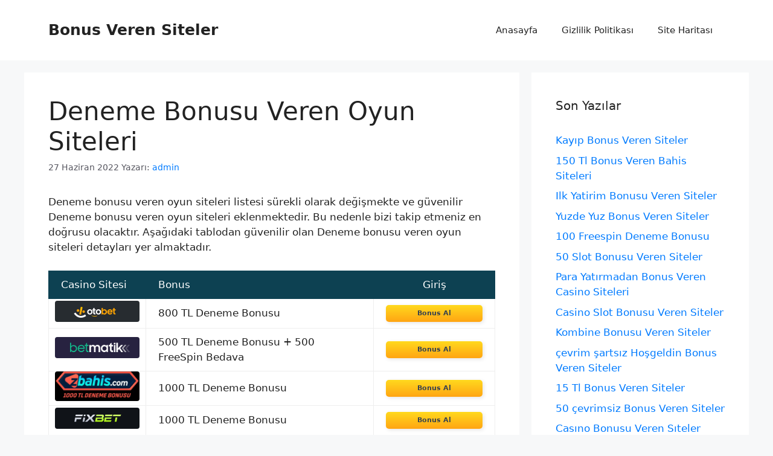

--- FILE ---
content_type: text/html; charset=UTF-8
request_url: https://esportclubgranollers.com/deneme-bonusu-veren-oyun-siteleri/
body_size: 21188
content:
<!DOCTYPE html>
<html lang="tr" prefix="og: https://ogp.me/ns#">
<head>
	<meta charset="UTF-8">
	<link rel="profile" href="https://gmpg.org/xfn/11">
	<meta name="viewport" content="width=device-width, initial-scale=1">
<!-- Rank Math ile arama motoru optimizasyonu - https://s.rankmath.com/home -->
<title>Deneme Bonusu Veren Oyun Siteleri - Bonus Veren Siteler</title>
<meta name="description" content="Deneme Bonusu Veren Oyun Siteleri"/>
<meta name="robots" content="follow, index, max-snippet:-1, max-video-preview:-1, max-image-preview:large"/>
<link rel="canonical" href="https://esportclubgranollers.com/deneme-bonusu-veren-oyun-siteleri/" />
<meta property="og:locale" content="tr_TR" />
<meta property="og:type" content="article" />
<meta property="og:title" content="Deneme Bonusu Veren Oyun Siteleri - Bonus Veren Siteler" />
<meta property="og:description" content="Deneme Bonusu Veren Oyun Siteleri" />
<meta property="og:url" content="https://esportclubgranollers.com/deneme-bonusu-veren-oyun-siteleri/" />
<meta property="og:site_name" content="Bonus Veren Siteler" />
<meta property="og:image" content="https://serpapi.com/searches/62b9b334797ac6561b4710cb/images/0a17011973548d1b6fba8a4e415c8da28a4db939469c61126b3d2399683ebf9f.jpeg" />
<meta property="og:image:secure_url" content="https://serpapi.com/searches/62b9b334797ac6561b4710cb/images/0a17011973548d1b6fba8a4e415c8da28a4db939469c61126b3d2399683ebf9f.jpeg" />
<meta property="og:image:alt" content="Deneme Bonusu Veren Oyun Siteleri" />
<meta property="article:published_time" content="2022-06-27T16:40:09+03:00" />
<meta name="twitter:card" content="summary_large_image" />
<meta name="twitter:title" content="Deneme Bonusu Veren Oyun Siteleri - Bonus Veren Siteler" />
<meta name="twitter:description" content="Deneme Bonusu Veren Oyun Siteleri" />
<meta name="twitter:image" content="https://serpapi.com/searches/62b9b334797ac6561b4710cb/images/0a17011973548d1b6fba8a4e415c8da28a4db939469c61126b3d2399683ebf9f.jpeg" />
<meta name="twitter:label1" content="Written by" />
<meta name="twitter:data1" content="admin" />
<meta name="twitter:label2" content="Time to read" />
<meta name="twitter:data2" content="9 dakika" />
<script type="application/ld+json" class="rank-math-schema">{"@context":"https://schema.org","@graph":[{"@type":["Person","Organization"],"@id":"https://esportclubgranollers.com/#person","name":"admin","logo":{"@type":"ImageObject","@id":"https://esportclubgranollers.com/#logo","url":"https://esportclubgranollers.com/wp-content/uploads/2022/06/deneme-bonusu.png","caption":"admin","inLanguage":"tr","width":"610","height":"203"},"image":{"@type":"ImageObject","@id":"https://esportclubgranollers.com/#logo","url":"https://esportclubgranollers.com/wp-content/uploads/2022/06/deneme-bonusu.png","caption":"admin","inLanguage":"tr","width":"610","height":"203"}},{"@type":"WebSite","@id":"https://esportclubgranollers.com/#website","url":"https://esportclubgranollers.com","name":"admin","publisher":{"@id":"https://esportclubgranollers.com/#person"},"inLanguage":"tr"},{"@type":"ImageObject","@id":"https://www.youtube.com/embed/6if7DsIoHBs","url":"https://www.youtube.com/embed/6if7DsIoHBs","width":"200","height":"200","inLanguage":"tr"},{"@type":"Person","@id":"https://esportclubgranollers.com/author/admin/","name":"admin","url":"https://esportclubgranollers.com/author/admin/","image":{"@type":"ImageObject","@id":"https://secure.gravatar.com/avatar/5811b64ffd2fa7116580dafa02d9bb7b?s=96&amp;d=mm&amp;r=g","url":"https://secure.gravatar.com/avatar/5811b64ffd2fa7116580dafa02d9bb7b?s=96&amp;d=mm&amp;r=g","caption":"admin","inLanguage":"tr"},"sameAs":["https://esportclubgranollers.com"]},{"@type":"WebPage","@id":"https://esportclubgranollers.com/deneme-bonusu-veren-oyun-siteleri/#webpage","url":"https://esportclubgranollers.com/deneme-bonusu-veren-oyun-siteleri/","name":"Deneme Bonusu Veren Oyun Siteleri - Bonus Veren Siteler","datePublished":"2022-06-27T16:40:09+03:00","dateModified":"2022-06-27T16:40:09+03:00","author":{"@id":"https://esportclubgranollers.com/author/admin/"},"isPartOf":{"@id":"https://esportclubgranollers.com/#website"},"primaryImageOfPage":{"@id":"https://www.youtube.com/embed/6if7DsIoHBs"},"inLanguage":"tr"},{"@type":"BlogPosting","headline":"Deneme Bonusu Veren Oyun Siteleri - Bonus Veren Siteler","datePublished":"2022-06-27T16:40:09+03:00","dateModified":"2022-06-27T16:40:09+03:00","author":{"@id":"https://esportclubgranollers.com/author/admin/"},"publisher":{"@id":"https://esportclubgranollers.com/#person"},"description":"Deneme Bonusu Veren Oyun Siteleri ile ilgili t\u00fcm detaylara kolay \u015fekilde ula\u015fabilirsiniz. Deneme Bonusu Veren Oyun Siteleri i\u00e7in HEMEN TIKLAYIN.","name":"Deneme Bonusu Veren Oyun Siteleri - Bonus Veren Siteler","@id":"https://esportclubgranollers.com/deneme-bonusu-veren-oyun-siteleri/#richSnippet","isPartOf":{"@id":"https://esportclubgranollers.com/deneme-bonusu-veren-oyun-siteleri/#webpage"},"image":{"@id":"https://www.youtube.com/embed/6if7DsIoHBs"},"inLanguage":"tr","mainEntityOfPage":{"@id":"https://esportclubgranollers.com/deneme-bonusu-veren-oyun-siteleri/#webpage"}}]}</script>
<!-- /Rank Math WordPress SEO eklentisi -->

<link rel='dns-prefetch' href='//s.w.org' />
<link rel="alternate" type="application/rss+xml" title="Bonus Veren Siteler &raquo; beslemesi" href="https://esportclubgranollers.com/feed/" />
<link rel="alternate" type="application/rss+xml" title="Bonus Veren Siteler &raquo; yorum beslemesi" href="https://esportclubgranollers.com/comments/feed/" />
<link rel="alternate" type="application/rss+xml" title="Bonus Veren Siteler &raquo; Deneme Bonusu Veren Oyun Siteleri yorum beslemesi" href="https://esportclubgranollers.com/deneme-bonusu-veren-oyun-siteleri/feed/" />
<script>
window._wpemojiSettings = {"baseUrl":"https:\/\/s.w.org\/images\/core\/emoji\/14.0.0\/72x72\/","ext":".png","svgUrl":"https:\/\/s.w.org\/images\/core\/emoji\/14.0.0\/svg\/","svgExt":".svg","source":{"concatemoji":"https:\/\/esportclubgranollers.com\/wp-includes\/js\/wp-emoji-release.min.js?ver=6.0.5"}};
/*! This file is auto-generated */
!function(e,a,t){var n,r,o,i=a.createElement("canvas"),p=i.getContext&&i.getContext("2d");function s(e,t){var a=String.fromCharCode,e=(p.clearRect(0,0,i.width,i.height),p.fillText(a.apply(this,e),0,0),i.toDataURL());return p.clearRect(0,0,i.width,i.height),p.fillText(a.apply(this,t),0,0),e===i.toDataURL()}function c(e){var t=a.createElement("script");t.src=e,t.defer=t.type="text/javascript",a.getElementsByTagName("head")[0].appendChild(t)}for(o=Array("flag","emoji"),t.supports={everything:!0,everythingExceptFlag:!0},r=0;r<o.length;r++)t.supports[o[r]]=function(e){if(!p||!p.fillText)return!1;switch(p.textBaseline="top",p.font="600 32px Arial",e){case"flag":return s([127987,65039,8205,9895,65039],[127987,65039,8203,9895,65039])?!1:!s([55356,56826,55356,56819],[55356,56826,8203,55356,56819])&&!s([55356,57332,56128,56423,56128,56418,56128,56421,56128,56430,56128,56423,56128,56447],[55356,57332,8203,56128,56423,8203,56128,56418,8203,56128,56421,8203,56128,56430,8203,56128,56423,8203,56128,56447]);case"emoji":return!s([129777,127995,8205,129778,127999],[129777,127995,8203,129778,127999])}return!1}(o[r]),t.supports.everything=t.supports.everything&&t.supports[o[r]],"flag"!==o[r]&&(t.supports.everythingExceptFlag=t.supports.everythingExceptFlag&&t.supports[o[r]]);t.supports.everythingExceptFlag=t.supports.everythingExceptFlag&&!t.supports.flag,t.DOMReady=!1,t.readyCallback=function(){t.DOMReady=!0},t.supports.everything||(n=function(){t.readyCallback()},a.addEventListener?(a.addEventListener("DOMContentLoaded",n,!1),e.addEventListener("load",n,!1)):(e.attachEvent("onload",n),a.attachEvent("onreadystatechange",function(){"complete"===a.readyState&&t.readyCallback()})),(e=t.source||{}).concatemoji?c(e.concatemoji):e.wpemoji&&e.twemoji&&(c(e.twemoji),c(e.wpemoji)))}(window,document,window._wpemojiSettings);
</script>
<style>
img.wp-smiley,
img.emoji {
	display: inline !important;
	border: none !important;
	box-shadow: none !important;
	height: 1em !important;
	width: 1em !important;
	margin: 0 0.07em !important;
	vertical-align: -0.1em !important;
	background: none !important;
	padding: 0 !important;
}
</style>
	<link rel='stylesheet' id='structured-content-frontend-css'  href='https://esportclubgranollers.com/wp-content/plugins/structured-content/dist/blocks.style.build.css?ver=1.4.6' media='all' />
<link rel='stylesheet' id='wp-block-library-css'  href='https://esportclubgranollers.com/wp-includes/css/dist/block-library/style.min.css?ver=6.0.5' media='all' />
<style id='global-styles-inline-css'>
body{--wp--preset--color--black: #000000;--wp--preset--color--cyan-bluish-gray: #abb8c3;--wp--preset--color--white: #ffffff;--wp--preset--color--pale-pink: #f78da7;--wp--preset--color--vivid-red: #cf2e2e;--wp--preset--color--luminous-vivid-orange: #ff6900;--wp--preset--color--luminous-vivid-amber: #fcb900;--wp--preset--color--light-green-cyan: #7bdcb5;--wp--preset--color--vivid-green-cyan: #00d084;--wp--preset--color--pale-cyan-blue: #8ed1fc;--wp--preset--color--vivid-cyan-blue: #0693e3;--wp--preset--color--vivid-purple: #9b51e0;--wp--preset--color--contrast: var(--contrast);--wp--preset--color--contrast-2: var(--contrast-2);--wp--preset--color--contrast-3: var(--contrast-3);--wp--preset--color--base: var(--base);--wp--preset--color--base-2: var(--base-2);--wp--preset--color--base-3: var(--base-3);--wp--preset--color--accent: var(--accent);--wp--preset--gradient--vivid-cyan-blue-to-vivid-purple: linear-gradient(135deg,rgba(6,147,227,1) 0%,rgb(155,81,224) 100%);--wp--preset--gradient--light-green-cyan-to-vivid-green-cyan: linear-gradient(135deg,rgb(122,220,180) 0%,rgb(0,208,130) 100%);--wp--preset--gradient--luminous-vivid-amber-to-luminous-vivid-orange: linear-gradient(135deg,rgba(252,185,0,1) 0%,rgba(255,105,0,1) 100%);--wp--preset--gradient--luminous-vivid-orange-to-vivid-red: linear-gradient(135deg,rgba(255,105,0,1) 0%,rgb(207,46,46) 100%);--wp--preset--gradient--very-light-gray-to-cyan-bluish-gray: linear-gradient(135deg,rgb(238,238,238) 0%,rgb(169,184,195) 100%);--wp--preset--gradient--cool-to-warm-spectrum: linear-gradient(135deg,rgb(74,234,220) 0%,rgb(151,120,209) 20%,rgb(207,42,186) 40%,rgb(238,44,130) 60%,rgb(251,105,98) 80%,rgb(254,248,76) 100%);--wp--preset--gradient--blush-light-purple: linear-gradient(135deg,rgb(255,206,236) 0%,rgb(152,150,240) 100%);--wp--preset--gradient--blush-bordeaux: linear-gradient(135deg,rgb(254,205,165) 0%,rgb(254,45,45) 50%,rgb(107,0,62) 100%);--wp--preset--gradient--luminous-dusk: linear-gradient(135deg,rgb(255,203,112) 0%,rgb(199,81,192) 50%,rgb(65,88,208) 100%);--wp--preset--gradient--pale-ocean: linear-gradient(135deg,rgb(255,245,203) 0%,rgb(182,227,212) 50%,rgb(51,167,181) 100%);--wp--preset--gradient--electric-grass: linear-gradient(135deg,rgb(202,248,128) 0%,rgb(113,206,126) 100%);--wp--preset--gradient--midnight: linear-gradient(135deg,rgb(2,3,129) 0%,rgb(40,116,252) 100%);--wp--preset--duotone--dark-grayscale: url('#wp-duotone-dark-grayscale');--wp--preset--duotone--grayscale: url('#wp-duotone-grayscale');--wp--preset--duotone--purple-yellow: url('#wp-duotone-purple-yellow');--wp--preset--duotone--blue-red: url('#wp-duotone-blue-red');--wp--preset--duotone--midnight: url('#wp-duotone-midnight');--wp--preset--duotone--magenta-yellow: url('#wp-duotone-magenta-yellow');--wp--preset--duotone--purple-green: url('#wp-duotone-purple-green');--wp--preset--duotone--blue-orange: url('#wp-duotone-blue-orange');--wp--preset--font-size--small: 13px;--wp--preset--font-size--medium: 20px;--wp--preset--font-size--large: 36px;--wp--preset--font-size--x-large: 42px;}.has-black-color{color: var(--wp--preset--color--black) !important;}.has-cyan-bluish-gray-color{color: var(--wp--preset--color--cyan-bluish-gray) !important;}.has-white-color{color: var(--wp--preset--color--white) !important;}.has-pale-pink-color{color: var(--wp--preset--color--pale-pink) !important;}.has-vivid-red-color{color: var(--wp--preset--color--vivid-red) !important;}.has-luminous-vivid-orange-color{color: var(--wp--preset--color--luminous-vivid-orange) !important;}.has-luminous-vivid-amber-color{color: var(--wp--preset--color--luminous-vivid-amber) !important;}.has-light-green-cyan-color{color: var(--wp--preset--color--light-green-cyan) !important;}.has-vivid-green-cyan-color{color: var(--wp--preset--color--vivid-green-cyan) !important;}.has-pale-cyan-blue-color{color: var(--wp--preset--color--pale-cyan-blue) !important;}.has-vivid-cyan-blue-color{color: var(--wp--preset--color--vivid-cyan-blue) !important;}.has-vivid-purple-color{color: var(--wp--preset--color--vivid-purple) !important;}.has-black-background-color{background-color: var(--wp--preset--color--black) !important;}.has-cyan-bluish-gray-background-color{background-color: var(--wp--preset--color--cyan-bluish-gray) !important;}.has-white-background-color{background-color: var(--wp--preset--color--white) !important;}.has-pale-pink-background-color{background-color: var(--wp--preset--color--pale-pink) !important;}.has-vivid-red-background-color{background-color: var(--wp--preset--color--vivid-red) !important;}.has-luminous-vivid-orange-background-color{background-color: var(--wp--preset--color--luminous-vivid-orange) !important;}.has-luminous-vivid-amber-background-color{background-color: var(--wp--preset--color--luminous-vivid-amber) !important;}.has-light-green-cyan-background-color{background-color: var(--wp--preset--color--light-green-cyan) !important;}.has-vivid-green-cyan-background-color{background-color: var(--wp--preset--color--vivid-green-cyan) !important;}.has-pale-cyan-blue-background-color{background-color: var(--wp--preset--color--pale-cyan-blue) !important;}.has-vivid-cyan-blue-background-color{background-color: var(--wp--preset--color--vivid-cyan-blue) !important;}.has-vivid-purple-background-color{background-color: var(--wp--preset--color--vivid-purple) !important;}.has-black-border-color{border-color: var(--wp--preset--color--black) !important;}.has-cyan-bluish-gray-border-color{border-color: var(--wp--preset--color--cyan-bluish-gray) !important;}.has-white-border-color{border-color: var(--wp--preset--color--white) !important;}.has-pale-pink-border-color{border-color: var(--wp--preset--color--pale-pink) !important;}.has-vivid-red-border-color{border-color: var(--wp--preset--color--vivid-red) !important;}.has-luminous-vivid-orange-border-color{border-color: var(--wp--preset--color--luminous-vivid-orange) !important;}.has-luminous-vivid-amber-border-color{border-color: var(--wp--preset--color--luminous-vivid-amber) !important;}.has-light-green-cyan-border-color{border-color: var(--wp--preset--color--light-green-cyan) !important;}.has-vivid-green-cyan-border-color{border-color: var(--wp--preset--color--vivid-green-cyan) !important;}.has-pale-cyan-blue-border-color{border-color: var(--wp--preset--color--pale-cyan-blue) !important;}.has-vivid-cyan-blue-border-color{border-color: var(--wp--preset--color--vivid-cyan-blue) !important;}.has-vivid-purple-border-color{border-color: var(--wp--preset--color--vivid-purple) !important;}.has-vivid-cyan-blue-to-vivid-purple-gradient-background{background: var(--wp--preset--gradient--vivid-cyan-blue-to-vivid-purple) !important;}.has-light-green-cyan-to-vivid-green-cyan-gradient-background{background: var(--wp--preset--gradient--light-green-cyan-to-vivid-green-cyan) !important;}.has-luminous-vivid-amber-to-luminous-vivid-orange-gradient-background{background: var(--wp--preset--gradient--luminous-vivid-amber-to-luminous-vivid-orange) !important;}.has-luminous-vivid-orange-to-vivid-red-gradient-background{background: var(--wp--preset--gradient--luminous-vivid-orange-to-vivid-red) !important;}.has-very-light-gray-to-cyan-bluish-gray-gradient-background{background: var(--wp--preset--gradient--very-light-gray-to-cyan-bluish-gray) !important;}.has-cool-to-warm-spectrum-gradient-background{background: var(--wp--preset--gradient--cool-to-warm-spectrum) !important;}.has-blush-light-purple-gradient-background{background: var(--wp--preset--gradient--blush-light-purple) !important;}.has-blush-bordeaux-gradient-background{background: var(--wp--preset--gradient--blush-bordeaux) !important;}.has-luminous-dusk-gradient-background{background: var(--wp--preset--gradient--luminous-dusk) !important;}.has-pale-ocean-gradient-background{background: var(--wp--preset--gradient--pale-ocean) !important;}.has-electric-grass-gradient-background{background: var(--wp--preset--gradient--electric-grass) !important;}.has-midnight-gradient-background{background: var(--wp--preset--gradient--midnight) !important;}.has-small-font-size{font-size: var(--wp--preset--font-size--small) !important;}.has-medium-font-size{font-size: var(--wp--preset--font-size--medium) !important;}.has-large-font-size{font-size: var(--wp--preset--font-size--large) !important;}.has-x-large-font-size{font-size: var(--wp--preset--font-size--x-large) !important;}
</style>
<link rel='stylesheet' id='generate-comments-css'  href='https://esportclubgranollers.com/wp-content/themes/generatepress/assets/css/components/comments.min.css?ver=3.1.3' media='all' />
<link rel='stylesheet' id='generate-style-css'  href='https://esportclubgranollers.com/wp-content/themes/generatepress/assets/css/main.min.css?ver=3.1.3' media='all' />
<style id='generate-style-inline-css'>
body{background-color:var(--base-2);color:var(--contrast);}a{color:var(--accent);}a{text-decoration:underline;}.entry-title a, .site-branding a, a.button, .wp-block-button__link, .main-navigation a{text-decoration:none;}a:hover, a:focus, a:active{color:var(--contrast);}.wp-block-group__inner-container{max-width:1200px;margin-left:auto;margin-right:auto;}:root{--contrast:#222222;--contrast-2:#575760;--contrast-3:#b2b2be;--base:#f0f0f0;--base-2:#f7f8f9;--base-3:#ffffff;--accent:#1e73be;}.has-contrast-color{color:#222222;}.has-contrast-background-color{background-color:#222222;}.has-contrast-2-color{color:#575760;}.has-contrast-2-background-color{background-color:#575760;}.has-contrast-3-color{color:#b2b2be;}.has-contrast-3-background-color{background-color:#b2b2be;}.has-base-color{color:#f0f0f0;}.has-base-background-color{background-color:#f0f0f0;}.has-base-2-color{color:#f7f8f9;}.has-base-2-background-color{background-color:#f7f8f9;}.has-base-3-color{color:#ffffff;}.has-base-3-background-color{background-color:#ffffff;}.has-accent-color{color:#1e73be;}.has-accent-background-color{background-color:#1e73be;}.top-bar{background-color:#636363;color:#ffffff;}.top-bar a{color:#ffffff;}.top-bar a:hover{color:#303030;}.site-header{background-color:var(--base-3);}.main-title a,.main-title a:hover{color:var(--contrast);}.site-description{color:var(--contrast-2);}.mobile-menu-control-wrapper .menu-toggle,.mobile-menu-control-wrapper .menu-toggle:hover,.mobile-menu-control-wrapper .menu-toggle:focus,.has-inline-mobile-toggle #site-navigation.toggled{background-color:rgba(0, 0, 0, 0.02);}.main-navigation,.main-navigation ul ul{background-color:var(--base-3);}.main-navigation .main-nav ul li a, .main-navigation .menu-toggle, .main-navigation .menu-bar-items{color:var(--contrast);}.main-navigation .main-nav ul li:not([class*="current-menu-"]):hover > a, .main-navigation .main-nav ul li:not([class*="current-menu-"]):focus > a, .main-navigation .main-nav ul li.sfHover:not([class*="current-menu-"]) > a, .main-navigation .menu-bar-item:hover > a, .main-navigation .menu-bar-item.sfHover > a{color:var(--accent);}button.menu-toggle:hover,button.menu-toggle:focus{color:var(--contrast);}.main-navigation .main-nav ul li[class*="current-menu-"] > a{color:var(--accent);}.navigation-search input[type="search"],.navigation-search input[type="search"]:active, .navigation-search input[type="search"]:focus, .main-navigation .main-nav ul li.search-item.active > a, .main-navigation .menu-bar-items .search-item.active > a{color:var(--accent);}.main-navigation ul ul{background-color:var(--base);}.separate-containers .inside-article, .separate-containers .comments-area, .separate-containers .page-header, .one-container .container, .separate-containers .paging-navigation, .inside-page-header{background-color:var(--base-3);}.entry-title a{color:var(--contrast);}.entry-title a:hover{color:var(--contrast-2);}.entry-meta{color:var(--contrast-2);}.sidebar .widget{background-color:var(--base-3);}.footer-widgets{background-color:var(--base-3);}.site-info{background-color:var(--base-3);}input[type="text"],input[type="email"],input[type="url"],input[type="password"],input[type="search"],input[type="tel"],input[type="number"],textarea,select{color:var(--contrast);background-color:var(--base-2);border-color:var(--base);}input[type="text"]:focus,input[type="email"]:focus,input[type="url"]:focus,input[type="password"]:focus,input[type="search"]:focus,input[type="tel"]:focus,input[type="number"]:focus,textarea:focus,select:focus{color:var(--contrast);background-color:var(--base-2);border-color:var(--contrast-3);}button,html input[type="button"],input[type="reset"],input[type="submit"],a.button,a.wp-block-button__link:not(.has-background){color:#ffffff;background-color:#55555e;}button:hover,html input[type="button"]:hover,input[type="reset"]:hover,input[type="submit"]:hover,a.button:hover,button:focus,html input[type="button"]:focus,input[type="reset"]:focus,input[type="submit"]:focus,a.button:focus,a.wp-block-button__link:not(.has-background):active,a.wp-block-button__link:not(.has-background):focus,a.wp-block-button__link:not(.has-background):hover{color:#ffffff;background-color:#3f4047;}a.generate-back-to-top{background-color:rgba( 0,0,0,0.4 );color:#ffffff;}a.generate-back-to-top:hover,a.generate-back-to-top:focus{background-color:rgba( 0,0,0,0.6 );color:#ffffff;}@media (max-width:768px){.main-navigation .menu-bar-item:hover > a, .main-navigation .menu-bar-item.sfHover > a{background:none;color:var(--contrast);}}.nav-below-header .main-navigation .inside-navigation.grid-container, .nav-above-header .main-navigation .inside-navigation.grid-container{padding:0px 20px 0px 20px;}.site-main .wp-block-group__inner-container{padding:40px;}.separate-containers .paging-navigation{padding-top:20px;padding-bottom:20px;}.entry-content .alignwide, body:not(.no-sidebar) .entry-content .alignfull{margin-left:-40px;width:calc(100% + 80px);max-width:calc(100% + 80px);}.rtl .menu-item-has-children .dropdown-menu-toggle{padding-left:20px;}.rtl .main-navigation .main-nav ul li.menu-item-has-children > a{padding-right:20px;}@media (max-width:768px){.separate-containers .inside-article, .separate-containers .comments-area, .separate-containers .page-header, .separate-containers .paging-navigation, .one-container .site-content, .inside-page-header{padding:30px;}.site-main .wp-block-group__inner-container{padding:30px;}.inside-top-bar{padding-right:30px;padding-left:30px;}.inside-header{padding-right:30px;padding-left:30px;}.widget-area .widget{padding-top:30px;padding-right:30px;padding-bottom:30px;padding-left:30px;}.footer-widgets-container{padding-top:30px;padding-right:30px;padding-bottom:30px;padding-left:30px;}.inside-site-info{padding-right:30px;padding-left:30px;}.entry-content .alignwide, body:not(.no-sidebar) .entry-content .alignfull{margin-left:-30px;width:calc(100% + 60px);max-width:calc(100% + 60px);}.one-container .site-main .paging-navigation{margin-bottom:20px;}}/* End cached CSS */.is-right-sidebar{width:30%;}.is-left-sidebar{width:30%;}.site-content .content-area{width:70%;}@media (max-width:768px){.main-navigation .menu-toggle,.sidebar-nav-mobile:not(#sticky-placeholder){display:block;}.main-navigation ul,.gen-sidebar-nav,.main-navigation:not(.slideout-navigation):not(.toggled) .main-nav > ul,.has-inline-mobile-toggle #site-navigation .inside-navigation > *:not(.navigation-search):not(.main-nav){display:none;}.nav-align-right .inside-navigation,.nav-align-center .inside-navigation{justify-content:space-between;}.has-inline-mobile-toggle .mobile-menu-control-wrapper{display:flex;flex-wrap:wrap;}.has-inline-mobile-toggle .inside-header{flex-direction:row;text-align:left;flex-wrap:wrap;}.has-inline-mobile-toggle .header-widget,.has-inline-mobile-toggle #site-navigation{flex-basis:100%;}.nav-float-left .has-inline-mobile-toggle #site-navigation{order:10;}}
</style>
<link rel="https://api.w.org/" href="https://esportclubgranollers.com/wp-json/" /><link rel="alternate" type="application/json" href="https://esportclubgranollers.com/wp-json/wp/v2/posts/181" /><link rel="EditURI" type="application/rsd+xml" title="RSD" href="https://esportclubgranollers.com/xmlrpc.php?rsd" />
<link rel="wlwmanifest" type="application/wlwmanifest+xml" href="https://esportclubgranollers.com/wp-includes/wlwmanifest.xml" /> 
<meta name="generator" content="WordPress 6.0.5" />
<link rel='shortlink' href='https://esportclubgranollers.com/?p=181' />
<link rel="alternate" type="application/json+oembed" href="https://esportclubgranollers.com/wp-json/oembed/1.0/embed?url=https%3A%2F%2Fesportclubgranollers.com%2Fdeneme-bonusu-veren-oyun-siteleri%2F" />
<link rel="alternate" type="text/xml+oembed" href="https://esportclubgranollers.com/wp-json/oembed/1.0/embed?url=https%3A%2F%2Fesportclubgranollers.com%2Fdeneme-bonusu-veren-oyun-siteleri%2F&#038;format=xml" />
			<link rel="amphtml" href="https://esportclubgranollers.com/amp/deneme-bonusu-veren-oyun-siteleri/"/>
			<link rel="pingback" href="https://esportclubgranollers.com/xmlrpc.php">
<link rel="icon" href="https://esportclubgranollers.com/wp-content/uploads/2022/06/fav.png" sizes="32x32" />
<link rel="icon" href="https://esportclubgranollers.com/wp-content/uploads/2022/06/fav.png" sizes="192x192" />
<link rel="apple-touch-icon" href="https://esportclubgranollers.com/wp-content/uploads/2022/06/fav.png" />
<meta name="msapplication-TileImage" content="https://esportclubgranollers.com/wp-content/uploads/2022/06/fav.png" />
</head>

<body class="post-template-default single single-post postid-181 single-format-standard wp-embed-responsive right-sidebar nav-float-right separate-containers header-aligned-left dropdown-hover" itemtype="https://schema.org/Blog" itemscope>
	<svg xmlns="http://www.w3.org/2000/svg" viewBox="0 0 0 0" width="0" height="0" focusable="false" role="none" style="visibility: hidden; position: absolute; left: -9999px; overflow: hidden;" ><defs><filter id="wp-duotone-dark-grayscale"><feColorMatrix color-interpolation-filters="sRGB" type="matrix" values=" .299 .587 .114 0 0 .299 .587 .114 0 0 .299 .587 .114 0 0 .299 .587 .114 0 0 " /><feComponentTransfer color-interpolation-filters="sRGB" ><feFuncR type="table" tableValues="0 0.49803921568627" /><feFuncG type="table" tableValues="0 0.49803921568627" /><feFuncB type="table" tableValues="0 0.49803921568627" /><feFuncA type="table" tableValues="1 1" /></feComponentTransfer><feComposite in2="SourceGraphic" operator="in" /></filter></defs></svg><svg xmlns="http://www.w3.org/2000/svg" viewBox="0 0 0 0" width="0" height="0" focusable="false" role="none" style="visibility: hidden; position: absolute; left: -9999px; overflow: hidden;" ><defs><filter id="wp-duotone-grayscale"><feColorMatrix color-interpolation-filters="sRGB" type="matrix" values=" .299 .587 .114 0 0 .299 .587 .114 0 0 .299 .587 .114 0 0 .299 .587 .114 0 0 " /><feComponentTransfer color-interpolation-filters="sRGB" ><feFuncR type="table" tableValues="0 1" /><feFuncG type="table" tableValues="0 1" /><feFuncB type="table" tableValues="0 1" /><feFuncA type="table" tableValues="1 1" /></feComponentTransfer><feComposite in2="SourceGraphic" operator="in" /></filter></defs></svg><svg xmlns="http://www.w3.org/2000/svg" viewBox="0 0 0 0" width="0" height="0" focusable="false" role="none" style="visibility: hidden; position: absolute; left: -9999px; overflow: hidden;" ><defs><filter id="wp-duotone-purple-yellow"><feColorMatrix color-interpolation-filters="sRGB" type="matrix" values=" .299 .587 .114 0 0 .299 .587 .114 0 0 .299 .587 .114 0 0 .299 .587 .114 0 0 " /><feComponentTransfer color-interpolation-filters="sRGB" ><feFuncR type="table" tableValues="0.54901960784314 0.98823529411765" /><feFuncG type="table" tableValues="0 1" /><feFuncB type="table" tableValues="0.71764705882353 0.25490196078431" /><feFuncA type="table" tableValues="1 1" /></feComponentTransfer><feComposite in2="SourceGraphic" operator="in" /></filter></defs></svg><svg xmlns="http://www.w3.org/2000/svg" viewBox="0 0 0 0" width="0" height="0" focusable="false" role="none" style="visibility: hidden; position: absolute; left: -9999px; overflow: hidden;" ><defs><filter id="wp-duotone-blue-red"><feColorMatrix color-interpolation-filters="sRGB" type="matrix" values=" .299 .587 .114 0 0 .299 .587 .114 0 0 .299 .587 .114 0 0 .299 .587 .114 0 0 " /><feComponentTransfer color-interpolation-filters="sRGB" ><feFuncR type="table" tableValues="0 1" /><feFuncG type="table" tableValues="0 0.27843137254902" /><feFuncB type="table" tableValues="0.5921568627451 0.27843137254902" /><feFuncA type="table" tableValues="1 1" /></feComponentTransfer><feComposite in2="SourceGraphic" operator="in" /></filter></defs></svg><svg xmlns="http://www.w3.org/2000/svg" viewBox="0 0 0 0" width="0" height="0" focusable="false" role="none" style="visibility: hidden; position: absolute; left: -9999px; overflow: hidden;" ><defs><filter id="wp-duotone-midnight"><feColorMatrix color-interpolation-filters="sRGB" type="matrix" values=" .299 .587 .114 0 0 .299 .587 .114 0 0 .299 .587 .114 0 0 .299 .587 .114 0 0 " /><feComponentTransfer color-interpolation-filters="sRGB" ><feFuncR type="table" tableValues="0 0" /><feFuncG type="table" tableValues="0 0.64705882352941" /><feFuncB type="table" tableValues="0 1" /><feFuncA type="table" tableValues="1 1" /></feComponentTransfer><feComposite in2="SourceGraphic" operator="in" /></filter></defs></svg><svg xmlns="http://www.w3.org/2000/svg" viewBox="0 0 0 0" width="0" height="0" focusable="false" role="none" style="visibility: hidden; position: absolute; left: -9999px; overflow: hidden;" ><defs><filter id="wp-duotone-magenta-yellow"><feColorMatrix color-interpolation-filters="sRGB" type="matrix" values=" .299 .587 .114 0 0 .299 .587 .114 0 0 .299 .587 .114 0 0 .299 .587 .114 0 0 " /><feComponentTransfer color-interpolation-filters="sRGB" ><feFuncR type="table" tableValues="0.78039215686275 1" /><feFuncG type="table" tableValues="0 0.94901960784314" /><feFuncB type="table" tableValues="0.35294117647059 0.47058823529412" /><feFuncA type="table" tableValues="1 1" /></feComponentTransfer><feComposite in2="SourceGraphic" operator="in" /></filter></defs></svg><svg xmlns="http://www.w3.org/2000/svg" viewBox="0 0 0 0" width="0" height="0" focusable="false" role="none" style="visibility: hidden; position: absolute; left: -9999px; overflow: hidden;" ><defs><filter id="wp-duotone-purple-green"><feColorMatrix color-interpolation-filters="sRGB" type="matrix" values=" .299 .587 .114 0 0 .299 .587 .114 0 0 .299 .587 .114 0 0 .299 .587 .114 0 0 " /><feComponentTransfer color-interpolation-filters="sRGB" ><feFuncR type="table" tableValues="0.65098039215686 0.40392156862745" /><feFuncG type="table" tableValues="0 1" /><feFuncB type="table" tableValues="0.44705882352941 0.4" /><feFuncA type="table" tableValues="1 1" /></feComponentTransfer><feComposite in2="SourceGraphic" operator="in" /></filter></defs></svg><svg xmlns="http://www.w3.org/2000/svg" viewBox="0 0 0 0" width="0" height="0" focusable="false" role="none" style="visibility: hidden; position: absolute; left: -9999px; overflow: hidden;" ><defs><filter id="wp-duotone-blue-orange"><feColorMatrix color-interpolation-filters="sRGB" type="matrix" values=" .299 .587 .114 0 0 .299 .587 .114 0 0 .299 .587 .114 0 0 .299 .587 .114 0 0 " /><feComponentTransfer color-interpolation-filters="sRGB" ><feFuncR type="table" tableValues="0.098039215686275 1" /><feFuncG type="table" tableValues="0 0.66274509803922" /><feFuncB type="table" tableValues="0.84705882352941 0.41960784313725" /><feFuncA type="table" tableValues="1 1" /></feComponentTransfer><feComposite in2="SourceGraphic" operator="in" /></filter></defs></svg><a class="screen-reader-text skip-link" href="#content" title="İçeriğe atla">İçeriğe atla</a>		<header class="site-header has-inline-mobile-toggle" id="masthead" aria-label="Site"  itemtype="https://schema.org/WPHeader" itemscope>
			<div class="inside-header grid-container">
				<div class="site-branding">
						<p class="main-title" itemprop="headline">
					<a href="https://esportclubgranollers.com/" rel="home">
						Bonus Veren Siteler
					</a>
				</p>
						
					</div>	<nav class="main-navigation mobile-menu-control-wrapper" id="mobile-menu-control-wrapper" aria-label="Mobile Toggle">
				<button data-nav="site-navigation" class="menu-toggle" aria-controls="primary-menu" aria-expanded="false">
			<span class="gp-icon icon-menu-bars"><svg viewBox="0 0 512 512" aria-hidden="true" xmlns="http://www.w3.org/2000/svg" width="1em" height="1em"><path d="M0 96c0-13.255 10.745-24 24-24h464c13.255 0 24 10.745 24 24s-10.745 24-24 24H24c-13.255 0-24-10.745-24-24zm0 160c0-13.255 10.745-24 24-24h464c13.255 0 24 10.745 24 24s-10.745 24-24 24H24c-13.255 0-24-10.745-24-24zm0 160c0-13.255 10.745-24 24-24h464c13.255 0 24 10.745 24 24s-10.745 24-24 24H24c-13.255 0-24-10.745-24-24z" /></svg><svg viewBox="0 0 512 512" aria-hidden="true" xmlns="http://www.w3.org/2000/svg" width="1em" height="1em"><path d="M71.029 71.029c9.373-9.372 24.569-9.372 33.942 0L256 222.059l151.029-151.03c9.373-9.372 24.569-9.372 33.942 0 9.372 9.373 9.372 24.569 0 33.942L289.941 256l151.03 151.029c9.372 9.373 9.372 24.569 0 33.942-9.373 9.372-24.569 9.372-33.942 0L256 289.941l-151.029 151.03c-9.373 9.372-24.569 9.372-33.942 0-9.372-9.373-9.372-24.569 0-33.942L222.059 256 71.029 104.971c-9.372-9.373-9.372-24.569 0-33.942z" /></svg></span><span class="screen-reader-text">Menü</span>		</button>
	</nav>
			<nav class="main-navigation sub-menu-right" id="site-navigation" aria-label="Primary"  itemtype="https://schema.org/SiteNavigationElement" itemscope>
			<div class="inside-navigation grid-container">
								<button class="menu-toggle" aria-controls="primary-menu" aria-expanded="false">
					<span class="gp-icon icon-menu-bars"><svg viewBox="0 0 512 512" aria-hidden="true" xmlns="http://www.w3.org/2000/svg" width="1em" height="1em"><path d="M0 96c0-13.255 10.745-24 24-24h464c13.255 0 24 10.745 24 24s-10.745 24-24 24H24c-13.255 0-24-10.745-24-24zm0 160c0-13.255 10.745-24 24-24h464c13.255 0 24 10.745 24 24s-10.745 24-24 24H24c-13.255 0-24-10.745-24-24zm0 160c0-13.255 10.745-24 24-24h464c13.255 0 24 10.745 24 24s-10.745 24-24 24H24c-13.255 0-24-10.745-24-24z" /></svg><svg viewBox="0 0 512 512" aria-hidden="true" xmlns="http://www.w3.org/2000/svg" width="1em" height="1em"><path d="M71.029 71.029c9.373-9.372 24.569-9.372 33.942 0L256 222.059l151.029-151.03c9.373-9.372 24.569-9.372 33.942 0 9.372 9.373 9.372 24.569 0 33.942L289.941 256l151.03 151.029c9.372 9.373 9.372 24.569 0 33.942-9.373 9.372-24.569 9.372-33.942 0L256 289.941l-151.029 151.03c-9.373 9.372-24.569 9.372-33.942 0-9.372-9.373-9.372-24.569 0-33.942L222.059 256 71.029 104.971c-9.372-9.373-9.372-24.569 0-33.942z" /></svg></span><span class="mobile-menu">Menü</span>				</button>
				<div id="primary-menu" class="main-nav"><ul id="menu-menu-1" class=" menu sf-menu"><li id="menu-item-19" class="menu-item menu-item-type-custom menu-item-object-custom menu-item-19"><a href="/">Anasayfa</a></li>
<li id="menu-item-18" class="menu-item menu-item-type-post_type menu-item-object-page menu-item-privacy-policy menu-item-18"><a href="https://esportclubgranollers.com/gizlilik-politikasi/">Gizlilik Politikası</a></li>
<li id="menu-item-33" class="menu-item menu-item-type-custom menu-item-object-custom menu-item-33"><a target="_blank" rel="noopener" href="/sitemap_index.xml">Site Haritası</a></li>
</ul></div>			</div>
		</nav>
					</div>
		</header>
		
	<div class="site grid-container container hfeed" id="page">
				<div class="site-content" id="content">
			
	<div class="content-area" id="primary">
		<main class="site-main" id="main">
			
<article id="post-181" class="post-181 post type-post status-publish format-standard hentry" itemtype="https://schema.org/CreativeWork" itemscope>
	<div class="inside-article">
					<header class="entry-header" aria-label="İçerik">
				<h1 class="entry-title" itemprop="headline">Deneme Bonusu Veren Oyun Siteleri</h1>		<div class="entry-meta">
			<span class="posted-on"><time class="entry-date published" datetime="2022-06-27T16:40:09+03:00" itemprop="datePublished">27 Haziran 2022</time></span> <span class="byline">Yazarı: <span class="author vcard" itemprop="author" itemtype="https://schema.org/Person" itemscope><a class="url fn n" href="https://esportclubgranollers.com/author/admin/" title="admin tarafından yazılmış tüm yazıları görüntüle" rel="author" itemprop="url"><span class="author-name" itemprop="name">admin</span></a></span></span> 		</div>
					</header>
			
		<div class="entry-content" itemprop="text">
			<p>Deneme bonusu veren oyun siteleri listesi sürekli olarak değişmekte ve güvenilir Deneme bonusu veren oyun siteleri eklenmektedir. Bu nedenle bizi takip etmeniz en doğrusu olacaktır. Aşağıdaki tablodan güvenilir olan Deneme bonusu veren oyun siteleri detayları yer almaktadır.</p>
<style>
    table {
        width: 100%;
        margin-bottom: 30px;
        border-collapse: collapse;
    }
    .table-bar {
        background-color: #0d4152;
    }
    .table-bar td {
        border-color: #0d4152;
        color: #fff;
    }
    table td {
        padding: 10px 20px;
        border: 1px solid #eee;
    }
    table td.table-miniLogo {
        width: 161px;
        padding: 0 10px;
    }
    .td-button {
        width: 170px;
        text-align: center;
    }
    .footer-table .btn-sm {
        padding: 0;
        width: 160px;
        margin-bottom: 0;
    }
    .btn-color {
        background: #ffa513 !important;
        background: -webkit-gradient(linear,left top,right top,from(#ffa513),to(#ffd91e)) !important;
        background: linear-gradient(to top,#ffa513 0,#ffd91e 100%) !important;
        border: 1px solid #ffa300;
    }
    .btn-sm, .btn-sm.btn-button {
        font-size: 11px;
        padding: 0 50px;
        line-height: 28px;
    }
    .btn {
        font-weight: 600;
        overflow: hidden;
        display: inline-block;
        text-decoration: none;
        text-align: center;
        border: 0;
        border-radius: 5px;
        -webkit-transition: all .2s ease-in-out;
        transition: all .2s ease-in-out;
        color: #3a444d;
        background-color: #3a444d;
        box-shadow: 2px 2px 6px 0 rgb(0 0 0 / 10%);
        -webkit-backface-visibility: hidden;
        backface-visibility: hidden;
        position: relative;
        white-space: nowrap;
        vertical-align: middle;
        -ms-touch-action: manipulation;
        touch-action: manipulation;
        cursor: pointer;
        -webkit-user-select: none;
        -moz-user-select: none;
        -ms-user-select: none;
        user-select: none;
        margin-bottom: 30px;
    }
    a {
        text-decoration: none;
        color: #094f95;
    }
    a {
        color: #007bff;
        text-decoration: none;
        background-color: transparent;
        -webkit-text-decoration-skip: objects;
    }
    table td.table-miniLogo img {
        border-radius: 4px;
    }
    @media screen and (max-width: 767px) {
        .mobile-hidden {
            display: none;
        }
    }
    @media screen and (min-width: 767px) {
        .desktop-hidden {
            display: none;
        }
    }
    td img {
        margin: 0px !important;
    }
</style>
<table class="footer-table">
    <tbody>
    <tr class="table-bar">
        <td>Casino Sitesi</td>
        <td class="mobile-hidden">Bonus</td>
        <td><center>Giriş</center></td>
    </tr>
        <tr>
        <td class="table-miniLogo">
            <a target="_blank" href="https://tinyurl.com/otobetgo" rel="nofollow noopener" title="otobet">
                <img src="https://backpanel.xyz/images/otobet-minilogo.jpg" width="140" height="35" alt="otobet">
            </a>
        </td>
        <td class="mobile-hidden">800 TL Deneme Bonusu</td>
        <td class="td-button">
            <a target="_blank" href="https://tinyurl.com/otobetgo" rel="nofollow noopener" class="btn btn-sm btn-color">
                <span class="mobile-hidden">Bonus Al</span>
                <span class="desktop-hidden">7500 Tl</span>
            </a>
        </td>
    </tr><tr>
        <td class="table-miniLogo">
            <a target="_blank" href="https://tinyurl.com/betmatikgo" rel="nofollow noopener" title="betmatik">
                <img src="https://backpanel.xyz/images/betmatik-minilogo.jpg" width="140" height="35" alt="betmatik">
            </a>
        </td>
        <td class="mobile-hidden">500 TL Deneme Bonusu + 500 FreeSpin Bedava</td>
        <td class="td-button">
            <a target="_blank" href="https://tinyurl.com/betmatikgo" rel="nofollow noopener" class="btn btn-sm btn-color">
                <span class="mobile-hidden">Bonus Al</span>
                <span class="desktop-hidden">1500 TL</span>
            </a>
        </td>
    </tr><tr>
        <td class="table-miniLogo">
            <a target="_blank" href="https://tinyurl.com/zbahisgo" rel="nofollow noopener" title="zbahis">
                <img src="https://backpanel.xyz/images/zbahis-minilogo.jpg" width="140" height="35" alt="zbahis">
            </a>
        </td>
        <td class="mobile-hidden">1000 TL Deneme Bonusu</td>
        <td class="td-button">
            <a target="_blank" href="https://tinyurl.com/zbahisgo" rel="nofollow noopener" class="btn btn-sm btn-color">
                <span class="mobile-hidden">Bonus Al</span>
                <span class="desktop-hidden">30.000 TL</span>
            </a>
        </td>
    </tr><tr>
        <td class="table-miniLogo">
            <a target="_blank" href="https://tinyurl.com/fixbetgo" rel="nofollow noopener" title="fixbet">
                <img src="https://backpanel.xyz/images/fixbet-minilogo.jpg" width="140" height="35" alt="fixbet">
            </a>
        </td>
        <td class="mobile-hidden">1000 TL Deneme Bonusu</td>
        <td class="td-button">
            <a target="_blank" href="https://tinyurl.com/fixbetgo" rel="nofollow noopener" class="btn btn-sm btn-color">
                <span class="mobile-hidden">Bonus Al</span>
                <span class="desktop-hidden">1000 TL</span>
            </a>
        </td>
    </tr><tr>
        <td class="table-miniLogo">
            <a target="_blank" href="https://tinyurl.com/matadorbetgo" rel="nofollow noopener" title="matadorbet">
                <img src="https://backpanel.xyz/images/matadorbet-minilogo.jpg" width="140" height="35" alt="matadorbet">
            </a>
        </td>
        <td class="mobile-hidden">1000 TL Çevrimsiz Deneme Bonusu</td>
        <td class="td-button">
            <a target="_blank" href="https://tinyurl.com/matadorbetgo" rel="nofollow noopener" class="btn btn-sm btn-color">
                <span class="mobile-hidden">Bonus Al</span>
                <span class="desktop-hidden">1000 TL</span>
            </a>
        </td>
    </tr><tr>
        <td class="table-miniLogo">
            <a target="_blank" href="https://tinyurl.com/bahisbugo" rel="nofollow noopener" title="bahisbu">
                <img src="https://backpanel.xyz/images/bahisbu-minilogo.jpg" width="140" height="35" alt="bahisbu">
            </a>
        </td>
        <td class="mobile-hidden">%300 HOŞGELDİN BONUSU</td>
        <td class="td-button">
            <a target="_blank" href="https://tinyurl.com/bahisbugo" rel="nofollow noopener" class="btn btn-sm btn-color">
                <span class="mobile-hidden">Bonus Al</span>
                <span class="desktop-hidden">500 TL</span>
            </a>
        </td>
    </tr><tr>
        <td class="table-miniLogo">
            <a target="_blank" href="https://tinyurl.com/mobilbahisorcun" rel="nofollow noopener" title="mobilbahis">
                <img src="https://backpanel.xyz/images/mobilbahis-minilogo.jpg" width="140" height="35" alt="mobilbahis">
            </a>
        </td>
        <td class="mobile-hidden">500 TL Deneme Bonusu</td>
        <td class="td-button">
            <a target="_blank" href="https://tinyurl.com/mobilbahisorcun" rel="nofollow noopener" class="btn btn-sm btn-color">
                <span class="mobile-hidden">Bonus Al</span>
                <span class="desktop-hidden">1500 TL</span>
            </a>
        </td>
    </tr><tr>
        <td class="table-miniLogo">
            <a target="_blank" href="https://tinyurl.com/goldengatego" rel="nofollow noopener" title="goldengate">
                <img src="https://backpanel.xyz/images/goldengate-minilogo.jpg" width="140" height="35" alt="goldengate">
            </a>
        </td>
        <td class="mobile-hidden">1000 TL Deneme Bonusu</td>
        <td class="td-button">
            <a target="_blank" href="https://tinyurl.com/goldengatego" rel="nofollow noopener" class="btn btn-sm btn-color">
                <span class="mobile-hidden">Bonus Al</span>
                <span class="desktop-hidden">40.000 TL</span>
            </a>
        </td>
    </tr><tr>
        <td class="table-miniLogo">
            <a target="_blank" href="https://tinyurl.com/grandpashabetgo" rel="nofollow noopener" title="grandpashabet">
                <img src="https://backpanel.xyz/images/grandpashabet-minilogo.jpg" width="140" height="35" alt="grandpashabet">
            </a>
        </td>
        <td class="mobile-hidden">500 TL Deneme Bonusu</td>
        <td class="td-button">
            <a target="_blank" href="https://tinyurl.com/grandpashabetgo" rel="nofollow noopener" class="btn btn-sm btn-color">
                <span class="mobile-hidden">Bonus Al</span>
                <span class="desktop-hidden">3000 TL</span>
            </a>
        </td>
    </tr><tr>
        <td class="table-miniLogo">
            <a target="_blank" href="https://tinyurl.com/casinofastgo" rel="nofollow noopener" title="casinofast">
                <img src="https://backpanel.xyz/images/casinofast-minilogo.jpg" width="140" height="35" alt="casinofast">
            </a>
        </td>
        <td class="mobile-hidden">250 TL Deneme Bonusu</td>
        <td class="td-button">
            <a target="_blank" href="https://tinyurl.com/casinofastgo" rel="nofollow noopener" class="btn btn-sm btn-color">
                <span class="mobile-hidden">Bonus Al</span>
                <span class="desktop-hidden">7500 TL</span>
            </a>
        </td>
    </tr><tr>
        <td class="table-miniLogo">
            <a target="_blank" href="https://tinyurl.com/pashagaminggo" rel="nofollow noopener" title="pashagaming">
                <img src="https://backpanel.xyz/images/pashagaming-minilogo.jpg" width="140" height="35" alt="pashagaming">
            </a>
        </td>
        <td class="mobile-hidden">500 TL Çekilebilir Deneme Bonusu</td>
        <td class="td-button">
            <a target="_blank" href="https://tinyurl.com/pashagaminggo" rel="nofollow noopener" class="btn btn-sm btn-color">
                <span class="mobile-hidden">Bonus Al</span>
                <span class="desktop-hidden">150 TL</span>
            </a>
        </td>
    </tr><tr>
        <td class="table-miniLogo">
            <a target="_blank" href="https://tinyurl.com/antikbetgo" rel="nofollow noopener" title="antikbet">
                <img src="https://backpanel.xyz/images/antikbet-minilogo.jpg" width="140" height="35" alt="antikbet">
            </a>
        </td>
        <td class="mobile-hidden">100 Freebet veya 100 Freespin Bonusu</td>
        <td class="td-button">
            <a target="_blank" href="https://tinyurl.com/antikbetgo" rel="nofollow noopener" class="btn btn-sm btn-color">
                <span class="mobile-hidden">Bonus Al</span>
                <span class="desktop-hidden">1000 TL</span>
            </a>
        </td>
    </tr><tr>
        <td class="table-miniLogo">
            <a target="_blank" href="https://tinyurl.com/cratosroyalbetgo" rel="nofollow noopener" title="cratosroyalbet">
                <img src="https://backpanel.xyz/images/cratosroyalbet-minilogo.jpg" width="140" height="35" alt="cratosroyalbet">
            </a>
        </td>
        <td class="mobile-hidden">500 TL Deneme Bonusu + Hediye 150 Freespin</td>
        <td class="td-button">
            <a target="_blank" href="https://tinyurl.com/cratosroyalbetgo" rel="nofollow noopener" class="btn btn-sm btn-color">
                <span class="mobile-hidden">Bonus Al</span>
                <span class="desktop-hidden">2500 TL</span>
            </a>
        </td>
    </tr><tr>
        <td class="table-miniLogo">
            <a target="_blank" href="https://tinyurl.com/dedebetgo" rel="nofollow noopener" title="dedebet">
                <img src="https://backpanel.xyz/images/dedebet-minilogo.jpg" width="140" height="35" alt="dedebet">
            </a>
        </td>
        <td class="mobile-hidden">500 TL Hediye Deneme Bonusu</td>
        <td class="td-button">
            <a target="_blank" href="https://tinyurl.com/dedebetgo" rel="nofollow noopener" class="btn btn-sm btn-color">
                <span class="mobile-hidden">Bonus Al</span>
                <span class="desktop-hidden">10.000 TL</span>
            </a>
        </td>
    </tr><tr>
        <td class="table-miniLogo">
            <a target="_blank" href="https://tinyurl.com/maxwinbetgo" rel="nofollow noopener" title="maxwin">
                <img src="https://backpanel.xyz/images/maxwin-minilogo.jpg" width="140" height="35" alt="maxwin">
            </a>
        </td>
        <td class="mobile-hidden">150 TL Deneme Bonusu</td>
        <td class="td-button">
            <a target="_blank" href="https://tinyurl.com/maxwinbetgo" rel="nofollow noopener" class="btn btn-sm btn-color">
                <span class="mobile-hidden">Bonus Al</span>
                <span class="desktop-hidden">20.000 TL</span>
            </a>
        </td>
    </tr><tr>
        <td class="table-miniLogo">
            <a target="_blank" href="https://tinyurl.com/betsingo" rel="nofollow noopener" title="betsin">
                <img src="https://backpanel.xyz/images/betsin-minilogo.jpg" width="140" height="35" alt="betsin">
            </a>
        </td>
        <td class="mobile-hidden">%300 Hoşgeldin Bonusu</td>
        <td class="td-button">
            <a target="_blank" href="https://tinyurl.com/betsingo" rel="nofollow noopener" class="btn btn-sm btn-color">
                <span class="mobile-hidden">Bonus Al</span>
                <span class="desktop-hidden">3000 TL</span>
            </a>
        </td>
    </tr><tr>
        <td class="table-miniLogo">
            <a target="_blank" href="https://tinyurl.com/xslotgo" rel="nofollow noopener" title="xslot">
                <img src="https://backpanel.xyz/images/xslot-minilogo.jpg" width="140" height="35" alt="xslot">
            </a>
        </td>
        <td class="mobile-hidden">500 TL veya 500 Free Spin</td>
        <td class="td-button">
            <a target="_blank" href="https://tinyurl.com/xslotgo" rel="nofollow noopener" class="btn btn-sm btn-color">
                <span class="mobile-hidden">Bonus Al</span>
                <span class="desktop-hidden">777 TL</span>
            </a>
        </td>
    </tr><tr>
        <td class="table-miniLogo">
            <a target="_blank" href="https://tinyurl.com/palazzobetgo" rel="nofollow noopener" title="palazzobet">
                <img src="https://backpanel.xyz/images/palazzobet-minilogo.jpg" width="140" height="35" alt="palazzobet">
            </a>
        </td>
        <td class="mobile-hidden">1000 TL Deneme Bonusu</td>
        <td class="td-button">
            <a target="_blank" href="https://tinyurl.com/palazzobetgo" rel="nofollow noopener" class="btn btn-sm btn-color">
                <span class="mobile-hidden">Bonus Al</span>
                <span class="desktop-hidden">15.000 TL</span>
            </a>
        </td>
    </tr><tr>
        <td class="table-miniLogo">
            <a target="_blank" href="https://tinyurl.com/betenerjigo" rel="nofollow noopener" title="betenerji">
                <img src="https://backpanel.xyz/images/betenerji-minilogo.jpg" width="140" height="35" alt="betenerji">
            </a>
        </td>
        <td class="mobile-hidden">100 Free Spin Deneme Bonusu</td>
        <td class="td-button">
            <a target="_blank" href="https://tinyurl.com/betenerjigo" rel="nofollow noopener" class="btn btn-sm btn-color">
                <span class="mobile-hidden">Bonus Al</span>
                <span class="desktop-hidden">1000 TL</span>
            </a>
        </td>
    </tr><tr>
        <td class="table-miniLogo">
            <a target="_blank" href="https://tinyurl.com/jokerago" rel="nofollow noopener" title="jokera">
                <img src="https://backpanel.xyz/images/jokera-minilogo.jpg" width="140" height="35" alt="jokera">
            </a>
        </td>
        <td class="mobile-hidden">5.000 TL Bonus + 50 Free Spin</td>
        <td class="td-button">
            <a target="_blank" href="https://tinyurl.com/jokerago" rel="nofollow noopener" class="btn btn-sm btn-color">
                <span class="mobile-hidden">Bonus Al</span>
                <span class="desktop-hidden">5000 TL</span>
            </a>
        </td>
    </tr><tr>
        <td class="table-miniLogo">
            <a target="_blank" href="https://tinyurl.com/winnitgo" rel="nofollow noopener" title="winnit">
                <img src="https://backpanel.xyz/images/winnit-minilogo.jpg" width="140" height="35" alt="winnit">
            </a>
        </td>
        <td class="mobile-hidden">5000 TL + 500 TL Bedava Bahis + 50 Free Spin</td>
        <td class="td-button">
            <a target="_blank" href="https://tinyurl.com/winnitgo" rel="nofollow noopener" class="btn btn-sm btn-color">
                <span class="mobile-hidden">Bonus Al</span>
                <span class="desktop-hidden">5000 TL</span>
            </a>
        </td>
    </tr><tr>
        <td class="table-miniLogo">
            <a target="_blank" href="https://tinyurl.com/hizlibahisgo" rel="nofollow noopener" title="hizlibahis">
                <img src="https://backpanel.xyz/images/hizlibahis-minilogo.jpg" width="140" height="35" alt="hizlibahis">
            </a>
        </td>
        <td class="mobile-hidden">125 TL Deneme Bonusu</td>
        <td class="td-button">
            <a target="_blank" href="https://tinyurl.com/hizlibahisgo" rel="nofollow noopener" class="btn btn-sm btn-color">
                <span class="mobile-hidden">Bonus Al</span>
                <span class="desktop-hidden">3000 TL</span>
            </a>
        </td>
    </tr><tr>
        <td class="table-miniLogo">
            <a target="_blank" href="https://tinyurl.com/royalbetgo" rel="nofollow noopener" title="royalbet">
                <img src="https://backpanel.xyz/images/royalbet-minilogo.jpg" width="140" height="35" alt="royalbet">
            </a>
        </td>
        <td class="mobile-hidden">100 TL Bedava Bonus</td>
        <td class="td-button">
            <a target="_blank" href="https://tinyurl.com/royalbetgo" rel="nofollow noopener" class="btn btn-sm btn-color">
                <span class="mobile-hidden">Bonus Al</span>
                <span class="desktop-hidden">3000 TL</span>
            </a>
        </td>
    </tr><tr>
        <td class="table-miniLogo">
            <a target="_blank" href="https://tinyurl.com/betwoongo" rel="nofollow noopener" title="betwoon">
                <img src="https://backpanel.xyz/images/betwoon-minilogo.jpg" width="140" height="35" alt="betwoon">
            </a>
        </td>
        <td class="mobile-hidden">100 TL Deneme Bonusu</td>
        <td class="td-button">
            <a target="_blank" href="https://tinyurl.com/betwoongo" rel="nofollow noopener" class="btn btn-sm btn-color">
                <span class="mobile-hidden">Bonus Al</span>
                <span class="desktop-hidden">5000 TL</span>
            </a>
        </td>
    </tr><tr>
        <td class="table-miniLogo">
            <a target="_blank" href="https://tinyurl.com/tipobetgo" rel="nofollow noopener" title="tipobet">
                <img src="https://backpanel.xyz/images/tipobet-minilogo.jpg" width="140" height="35" alt="tipobet">
            </a>
        </td>
        <td class="mobile-hidden">750 TL Yatırımsız Deneme Bonusu</td>
        <td class="td-button">
            <a target="_blank" href="https://tinyurl.com/tipobetgo" rel="nofollow noopener" class="btn btn-sm btn-color">
                <span class="mobile-hidden">Bonus Al</span>
                <span class="desktop-hidden">750 TL</span>
            </a>
        </td>
    </tr><tr>
        <td class="table-miniLogo">
            <a target="_blank" href="https://tinyurl.com/livebahisgo" rel="nofollow noopener" title="livebahis">
                <img src="https://backpanel.xyz/images/livebahis-minilogo.jpg" width="140" height="35" alt="livebahis">
            </a>
        </td>
        <td class="mobile-hidden">%300 Hoşgeldin Bonusu</td>
        <td class="td-button">
            <a target="_blank" href="https://tinyurl.com/livebahisgo" rel="nofollow noopener" class="btn btn-sm btn-color">
                <span class="mobile-hidden">Bonus Al</span>
                <span class="desktop-hidden">2000 TL</span>
            </a>
        </td>
    </tr><tr>
        <td class="table-miniLogo">
            <a target="_blank" href="https://tinyurl.com/betkanyongo" rel="nofollow noopener" title="betkanyon">
                <img src="https://backpanel.xyz/images/betkanyon-minilogo.jpg" width="140" height="35" alt="betkanyon">
            </a>
        </td>
        <td class="mobile-hidden">150 TL Deneme Bonusu</td>
        <td class="td-button">
            <a target="_blank" href="https://tinyurl.com/betkanyongo" rel="nofollow noopener" class="btn btn-sm btn-color">
                <span class="mobile-hidden">Bonus Al</span>
                <span class="desktop-hidden">2500 TL</span>
            </a>
        </td>
    </tr><tr>
        <td class="table-miniLogo">
            <a target="_blank" href="https://tinyurl.com/parabetgo" rel="nofollow noopener" title="parabet">
                <img src="https://backpanel.xyz/images/parabet-minilogo.jpg" width="140" height="35" alt="parabet">
            </a>
        </td>
        <td class="mobile-hidden">100 FS + %250 Hoşgeldin Bonusu</td>
        <td class="td-button">
            <a target="_blank" href="https://tinyurl.com/parabetgo" rel="nofollow noopener" class="btn btn-sm btn-color">
                <span class="mobile-hidden">Bonus Al</span>
                <span class="desktop-hidden">1500 TL</span>
            </a>
        </td>
    </tr><tr>
        <td class="table-miniLogo">
            <a target="_blank" href="https://tinyurl.com/bahisalgo" rel="nofollow noopener" title="bahisal">
                <img src="https://backpanel.xyz/images/bahisal-minilogo.jpg" width="140" height="35" alt="bahisal">
            </a>
        </td>
        <td class="mobile-hidden">200 TL Deneme Bonusu</td>
        <td class="td-button">
            <a target="_blank" href="https://tinyurl.com/bahisalgo" rel="nofollow noopener" class="btn btn-sm btn-color">
                <span class="mobile-hidden">Bonus Al</span>
                <span class="desktop-hidden">2000 Tl</span>
            </a>
        </td>
    </tr><tr>
        <td class="table-miniLogo">
            <a target="_blank" href="https://tinyurl.com/winxbetgo" rel="nofollow noopener" title="winxbet">
                <img src="https://backpanel.xyz/images/winxbet-minilogo.jpg" width="140" height="35" alt="winxbet">
            </a>
        </td>
        <td class="mobile-hidden">200 TL Deneme Bonusu</td>
        <td class="td-button">
            <a target="_blank" href="https://tinyurl.com/winxbetgo" rel="nofollow noopener" class="btn btn-sm btn-color">
                <span class="mobile-hidden">Bonus Al</span>
                <span class="desktop-hidden">2000 TL</span>
            </a>
        </td>
    </tr><tr>
        <td class="table-miniLogo">
            <a target="_blank" href="https://tinyurl.com/slotbongo" rel="nofollow noopener" title="slotbon">
                <img src="https://backpanel.xyz/images/slotbon-minilogo.jpg" width="140" height="35" alt="slotbon">
            </a>
        </td>
        <td class="mobile-hidden">300 Freespin</td>
        <td class="td-button">
            <a target="_blank" href="https://tinyurl.com/slotbongo" rel="nofollow noopener" class="btn btn-sm btn-color">
                <span class="mobile-hidden">Bonus Al</span>
                <span class="desktop-hidden">4000 TL</span>
            </a>
        </td>
    </tr><tr>
        <td class="table-miniLogo">
            <a target="_blank" href="https://tinyurl.com/bahisgo" rel="nofollow noopener" title="bahis">
                <img src="https://backpanel.xyz/images/bahis-minilogo.jpg" width="140" height="35" alt="bahis">
            </a>
        </td>
        <td class="mobile-hidden">333 TL Deneme veya Free Spin</td>
        <td class="td-button">
            <a target="_blank" href="https://tinyurl.com/bahisgo" rel="nofollow noopener" class="btn btn-sm btn-color">
                <span class="mobile-hidden">Bonus Al</span>
                <span class="desktop-hidden">2500 TL</span>
            </a>
        </td>
    </tr><tr>
        <td class="table-miniLogo">
            <a target="_blank" href="https://tinyurl.com/superbetgo" rel="nofollow noopener" title="superbet">
                <img src="https://backpanel.xyz/images/superbet-minilogo.jpg" width="140" height="35" alt="superbet">
            </a>
        </td>
        <td class="mobile-hidden">250 TL Deneme Bonusu</td>
        <td class="td-button">
            <a target="_blank" href="https://tinyurl.com/superbetgo" rel="nofollow noopener" class="btn btn-sm btn-color">
                <span class="mobile-hidden">Bonus Al</span>
                <span class="desktop-hidden">17.500 TL</span>
            </a>
        </td>
    </tr><tr>
        <td class="table-miniLogo">
            <a target="_blank" href="https://tinyurl.com/sahabetgo" rel="nofollow noopener" title="sahabet">
                <img src="https://backpanel.xyz/images/sahabet-minilogo.jpg" width="140" height="35" alt="sahabet">
            </a>
        </td>
        <td class="mobile-hidden">750 TL Bedava Deneme Bonusu</td>
        <td class="td-button">
            <a target="_blank" href="https://tinyurl.com/sahabetgo" rel="nofollow noopener" class="btn btn-sm btn-color">
                <span class="mobile-hidden">Bonus Al</span>
                <span class="desktop-hidden">1000 TL</span>
            </a>
        </td>
    </tr><tr>
        <td class="table-miniLogo">
            <a target="_blank" href="https://tinyurl.com/betturkeygo" rel="nofollow noopener" title="betturkey">
                <img src="https://backpanel.xyz/images/betturkey-minilogo.jpg" width="140" height="35" alt="betturkey">
            </a>
        </td>
        <td class="mobile-hidden">250 TL ve 250 TL Değerinde Free Spin Bonusu</td>
        <td class="td-button">
            <a target="_blank" href="https://tinyurl.com/betturkeygo" rel="nofollow noopener" class="btn btn-sm btn-color">
                <span class="mobile-hidden">Bonus Al</span>
                <span class="desktop-hidden">3000 TL</span>
            </a>
        </td>
    </tr><tr>
        <td class="table-miniLogo">
            <a target="_blank" href="https://tinyurl.com/spincogo" rel="nofollow noopener" title="spinco">
                <img src="https://backpanel.xyz/images/spinco-minilogo.jpg" width="140" height="35" alt="spinco">
            </a>
        </td>
        <td class="mobile-hidden">200 TL Nakit Deneme Bonusu</td>
        <td class="td-button">
            <a target="_blank" href="https://tinyurl.com/spincogo" rel="nofollow noopener" class="btn btn-sm btn-color">
                <span class="mobile-hidden">Bonus Al</span>
                <span class="desktop-hidden">4000 TL</span>
            </a>
        </td>
    </tr><tr>
        <td class="table-miniLogo">
            <a target="_blank" href="https://tinyurl.com/mostbetgo" rel="nofollow noopener" title="mostbet">
                <img src="https://backpanel.xyz/images/mostbet-minilogo.jpg" width="140" height="35" alt="mostbet">
            </a>
        </td>
        <td class="mobile-hidden">250FS + 2500TL Bonus</td>
        <td class="td-button">
            <a target="_blank" href="https://tinyurl.com/mostbetgo" rel="nofollow noopener" class="btn btn-sm btn-color">
                <span class="mobile-hidden">Bonus Al</span>
                <span class="desktop-hidden">2500 TL</span>
            </a>
        </td>
    </tr><tr>
        <td class="table-miniLogo">
            <a target="_blank" href="https://tinyurl.com/fiksturbetgo" rel="nofollow noopener" title="fiksturbet">
                <img src="https://backpanel.xyz/images/fiksturbet-minilogo.jpg" width="140" height="35" alt="fiksturbet">
            </a>
        </td>
        <td class="mobile-hidden">10.000 TL HOSGELDIN + 250 FREESPIN DENEME BONUSU</td>
        <td class="td-button">
            <a target="_blank" href="https://tinyurl.com/fiksturbetgo" rel="nofollow noopener" class="btn btn-sm btn-color">
                <span class="mobile-hidden">Bonus Al</span>
                <span class="desktop-hidden">1000 TL</span>
            </a>
        </td>
    </tr><tr>
        <td class="table-miniLogo">
            <a target="_blank" href="https://tinyurl.com/bycasinogo" rel="nofollow noopener" title="bycasino">
                <img src="https://backpanel.xyz/images/bycasino-minilogo.jpg" width="140" height="35" alt="bycasino">
            </a>
        </td>
        <td class="mobile-hidden">750 TL Deneme Bonusu</td>
        <td class="td-button">
            <a target="_blank" href="https://tinyurl.com/bycasinogo" rel="nofollow noopener" class="btn btn-sm btn-color">
                <span class="mobile-hidden">Bonus Al</span>
                <span class="desktop-hidden">5000 TL</span>
            </a>
        </td>
    </tr><tr>
        <td class="table-miniLogo">
            <a target="_blank" href="https://tinyurl.com/1xbetgo" rel="nofollow noopener" title="1xbet">
                <img src="https://backpanel.xyz/images/1xbet-minilogo.jpg" width="140" height="35" alt="1xbet">
            </a>
        </td>
        <td class="mobile-hidden">5500 TL Kayıt Bonusu</td>
        <td class="td-button">
            <a target="_blank" href="https://tinyurl.com/1xbetgo" rel="nofollow noopener" class="btn btn-sm btn-color">
                <span class="mobile-hidden">Bonus Al</span>
                <span class="desktop-hidden">5500 TL</span>
            </a>
        </td>
    </tr><tr>
        <td class="table-miniLogo">
            <a target="_blank" href="https://tinyurl.com/betpipogo/" rel="nofollow noopener" title="betpipo">
                <img src="https://backpanel.xyz/images/betpipo-minilogo.jpg" width="140" height="35" alt="betpipo">
            </a>
        </td>
        <td class="mobile-hidden">100 TL Freebet veya 100 Free Spin</td>
        <td class="td-button">
            <a target="_blank" href="https://tinyurl.com/betpipogo/" rel="nofollow noopener" class="btn btn-sm btn-color">
                <span class="mobile-hidden">Bonus Al</span>
                <span class="desktop-hidden">1500 TL</span>
            </a>
        </td>
    </tr><tr>
        <td class="table-miniLogo">
            <a target="_blank" href="https://tinyurl.com/solobetgo" rel="nofollow noopener" title="solobet">
                <img src="https://backpanel.xyz/images/solobet-minilogo.jpg" width="140" height="35" alt="solobet">
            </a>
        </td>
        <td class="mobile-hidden">666 TL Deneme Bonusu</td>
        <td class="td-button">
            <a target="_blank" href="https://tinyurl.com/solobetgo" rel="nofollow noopener" class="btn btn-sm btn-color">
                <span class="mobile-hidden">Bonus Al</span>
                <span class="desktop-hidden">10000 TL</span>
            </a>
        </td>
    </tr><tr>
        <td class="table-miniLogo">
            <a target="_blank" href="https://tinyurl.com/davegasgo" rel="nofollow noopener" title="davegas">
                <img src="https://backpanel.xyz/images/davegas-minilogo.jpg" width="140" height="35" alt="davegas">
            </a>
        </td>
        <td class="mobile-hidden">5000 TL Hoşgeldin Bonusu</td>
        <td class="td-button">
            <a target="_blank" href="https://tinyurl.com/davegasgo" rel="nofollow noopener" class="btn btn-sm btn-color">
                <span class="mobile-hidden">Bonus Al</span>
                <span class="desktop-hidden">5000 TL</span>
            </a>
        </td>
    </tr><tr>
        <td class="table-miniLogo">
            <a target="_blank" href="https://tinyurl.com/palacebetgo" rel="nofollow noopener" title="palacebet">
                <img src="https://backpanel.xyz/images/palacebet-minilogo.jpg" width="140" height="35" alt="palacebet">
            </a>
        </td>
        <td class="mobile-hidden">200 TL Deneme Bonusu</td>
        <td class="td-button">
            <a target="_blank" href="https://tinyurl.com/palacebetgo" rel="nofollow noopener" class="btn btn-sm btn-color">
                <span class="mobile-hidden">Bonus Al</span>
                <span class="desktop-hidden">3000 TL</span>
            </a>
        </td>
    </tr><tr>
        <td class="table-miniLogo">
            <a target="_blank" href="https://tinyurl.com/betasusgo" rel="nofollow noopener" title="betasus">
                <img src="https://backpanel.xyz/images/betasus-minilogo.jpg" width="140" height="35" alt="betasus">
            </a>
        </td>
        <td class="mobile-hidden">250 TL Deneme Bonusu</td>
        <td class="td-button">
            <a target="_blank" href="https://tinyurl.com/betasusgo" rel="nofollow noopener" class="btn btn-sm btn-color">
                <span class="mobile-hidden">Bonus Al</span>
                <span class="desktop-hidden">7500 TL</span>
            </a>
        </td>
    </tr><tr>
        <td class="table-miniLogo">
            <a target="_blank" href="https://tinyurl.com/betistgo" rel="nofollow noopener" title="betist">
                <img src="https://backpanel.xyz/images/betist-minilogo.jpg" width="140" height="35" alt="betist">
            </a>
        </td>
        <td class="mobile-hidden">250 TL Deneme Bonusu</td>
        <td class="td-button">
            <a target="_blank" href="https://tinyurl.com/betistgo" rel="nofollow noopener" class="btn btn-sm btn-color">
                <span class="mobile-hidden">Bonus Al</span>
                <span class="desktop-hidden">2500 TL</span>
            </a>
        </td>
    </tr><tr>
        <td class="table-miniLogo">
            <a target="_blank" href="https://tinyurl.com/radabetgo" rel="nofollow noopener" title="radabet">
                <img src="https://backpanel.xyz/images/radabet-minilogo.jpg" width="140" height="35" alt="radabet">
            </a>
        </td>
        <td class="mobile-hidden">1000 TL Bonus</td>
        <td class="td-button">
            <a target="_blank" href="https://tinyurl.com/radabetgo" rel="nofollow noopener" class="btn btn-sm btn-color">
                <span class="mobile-hidden">Bonus Al</span>
                <span class="desktop-hidden">1000 TL</span>
            </a>
        </td>
    </tr><tr>
        <td class="table-miniLogo">
            <a target="_blank" href="https://tinyurl.com/baywingo" rel="nofollow noopener" title="baywin">
                <img src="https://backpanel.xyz/images/baywin-minilogo.jpg" width="140" height="35" alt="baywin">
            </a>
        </td>
        <td class="mobile-hidden">300 TL Deneme Bonusu</td>
        <td class="td-button">
            <a target="_blank" href="https://tinyurl.com/baywingo" rel="nofollow noopener" class="btn btn-sm btn-color">
                <span class="mobile-hidden">Bonus Al</span>
                <span class="desktop-hidden">1000 TL</span>
            </a>
        </td>
    </tr><tr>
        <td class="table-miniLogo">
            <a target="_blank" href="https://tinyurl.com/teslabahisgo" rel="nofollow noopener" title="teslabahis">
                <img src="https://backpanel.xyz/images/teslabahis-minilogo.jpg" width="140" height="35" alt="teslabahis">
            </a>
        </td>
        <td class="mobile-hidden">50 Free Spin + 25 Freebet</td>
        <td class="td-button">
            <a target="_blank" href="https://tinyurl.com/teslabahisgo" rel="nofollow noopener" class="btn btn-sm btn-color">
                <span class="mobile-hidden">Bonus Al</span>
                <span class="desktop-hidden">500 TL</span>
            </a>
        </td>
    </tr><tr>
        <td class="table-miniLogo">
            <a target="_blank" href="https://tinyurl.com/betorspingo" rel="nofollow noopener" title="betorspin">
                <img src="https://backpanel.xyz/images/betorspin-minilogo.jpg" width="140" height="35" alt="betorspin">
            </a>
        </td>
        <td class="mobile-hidden">100 TL Yatırıma 3.000.000 TL Çekim</td>
        <td class="td-button">
            <a target="_blank" href="https://tinyurl.com/betorspingo" rel="nofollow noopener" class="btn btn-sm btn-color">
                <span class="mobile-hidden">Bonus Al</span>
                <span class="desktop-hidden">3000</span>
            </a>
        </td>
    </tr><tr>
        <td class="table-miniLogo">
            <a target="_blank" href="https://tinyurl.com/betinego" rel="nofollow noopener" title="betine">
                <img src="https://backpanel.xyz/images/betine-minilogo.jpg" width="140" height="35" alt="betine">
            </a>
        </td>
        <td class="mobile-hidden">100 Freespin + 50₺ Deneme Bonusu</td>
        <td class="td-button">
            <a target="_blank" href="https://tinyurl.com/betinego" rel="nofollow noopener" class="btn btn-sm btn-color">
                <span class="mobile-hidden">Bonus Al</span>
                <span class="desktop-hidden">2500 TL</span>
            </a>
        </td>
    </tr><tr>
        <td class="table-miniLogo">
            <a target="_blank" href="https://tinyurl.com/favoribahisgo" rel="nofollow noopener" title="favoribahis">
                <img src="https://backpanel.xyz/images/favoribahis-minilogo.jpg" width="140" height="35" alt="favoribahis">
            </a>
        </td>
        <td class="mobile-hidden">25 TL Freebet veya 50 Freespin</td>
        <td class="td-button">
            <a target="_blank" href="https://tinyurl.com/favoribahisgo" rel="nofollow noopener" class="btn btn-sm btn-color">
                <span class="mobile-hidden">Bonus Al</span>
                <span class="desktop-hidden">1000 TL</span>
            </a>
        </td>
    </tr><tr>
        <td class="table-miniLogo">
            <a target="_blank" href="https://tinyurl.com/radissonbetgo" rel="nofollow noopener" title="radissonbet">
                <img src="https://backpanel.xyz/images/radissonbet-minilogo.jpg" width="140" height="35" alt="radissonbet">
            </a>
        </td>
        <td class="mobile-hidden">100 TL Deneme Bonusu</td>
        <td class="td-button">
            <a target="_blank" href="https://tinyurl.com/radissonbetgo" rel="nofollow noopener" class="btn btn-sm btn-color">
                <span class="mobile-hidden">Bonus Al</span>
                <span class="desktop-hidden">5000 TL</span>
            </a>
        </td>
    </tr><tr>
        <td class="table-miniLogo">
            <a target="_blank" href="https://tinyurl.com/kayacasinogo" rel="nofollow noopener" title="kayacasino">
                <img src="https://backpanel.xyz/images/kayacasino-minilogo.jpg" width="140" height="35" alt="kayacasino">
            </a>
        </td>
        <td class="mobile-hidden">1000 TL Hoşgeldin Bonusu</td>
        <td class="td-button">
            <a target="_blank" href="https://tinyurl.com/kayacasinogo" rel="nofollow noopener" class="btn btn-sm btn-color">
                <span class="mobile-hidden">Bonus Al</span>
                <span class="desktop-hidden">1000</span>
            </a>
        </td>
    </tr><tr>
        <td class="table-miniLogo">
            <a target="_blank" href="https://tinyurl.com/hititbetgo" rel="nofollow noopener" title="hititbet">
                <img src="https://backpanel.xyz/images/hititbet-minilogo.jpg" width="140" height="35" alt="hititbet">
            </a>
        </td>
        <td class="mobile-hidden">500 TL Hoşgeldin Bonusu</td>
        <td class="td-button">
            <a target="_blank" href="https://tinyurl.com/hititbetgo" rel="nofollow noopener" class="btn btn-sm btn-color">
                <span class="mobile-hidden">Bonus Al</span>
                <span class="desktop-hidden">500 TL</span>
            </a>
        </td>
    </tr><tr>
        <td class="table-miniLogo">
            <a target="_blank" href="https://tinyurl.com/betelligo" rel="nofollow noopener" title="betelli">
                <img src="https://backpanel.xyz/images/betelli-minilogo.jpg" width="140" height="35" alt="betelli">
            </a>
        </td>
        <td class="mobile-hidden">5050 TL Hoşgeldin Bonusu</td>
        <td class="td-button">
            <a target="_blank" href="https://tinyurl.com/betelligo" rel="nofollow noopener" class="btn btn-sm btn-color">
                <span class="mobile-hidden">Bonus Al</span>
                <span class="desktop-hidden">5050 TL</span>
            </a>
        </td>
    </tr><tr>
        <td class="table-miniLogo">
            <a target="_blank" href="https://tinyurl.com/betbeygo" rel="nofollow noopener" title="betbey">
                <img src="https://backpanel.xyz/images/betbey-minilogo.jpg" width="140" height="35" alt="betbey">
            </a>
        </td>
        <td class="mobile-hidden">1000 TL Hoşgeldin Bonusu</td>
        <td class="td-button">
            <a target="_blank" href="https://tinyurl.com/betbeygo" rel="nofollow noopener" class="btn btn-sm btn-color">
                <span class="mobile-hidden">Bonus Al</span>
                <span class="desktop-hidden">1000  TL</span>
            </a>
        </td>
    </tr><tr>
        <td class="table-miniLogo">
            <a target="_blank" href="https://tinyurl.com/hovardago" rel="nofollow noopener" title="hovarda">
                <img src="https://backpanel.xyz/images/hovarda-minilogo.jpg" width="140" height="35" alt="hovarda">
            </a>
        </td>
        <td class="mobile-hidden">HOVARDA50: 100 TL Yatır + 50 TL Bonus Al</td>
        <td class="td-button">
            <a target="_blank" href="https://tinyurl.com/hovardago" rel="nofollow noopener" class="btn btn-sm btn-color">
                <span class="mobile-hidden">Bonus Al</span>
                <span class="desktop-hidden">1500 TL</span>
            </a>
        </td>
    </tr><tr>
        <td class="table-miniLogo">
            <a target="_blank" href="https://tinyurl.com/piabetgo" rel="nofollow noopener" title="piabet">
                <img src="https://backpanel.xyz/images/piabet-minilogo.jpg" width="140" height="35" alt="piabet">
            </a>
        </td>
        <td class="mobile-hidden">1000 TL + 300 Freespin</td>
        <td class="td-button">
            <a target="_blank" href="https://tinyurl.com/piabetgo" rel="nofollow noopener" class="btn btn-sm btn-color">
                <span class="mobile-hidden">Bonus Al</span>
                <span class="desktop-hidden">1000 TL</span>
            </a>
        </td>
    </tr><tr>
        <td class="table-miniLogo">
            <a target="_blank" href="https://tinyurl.com/mariobetgo" rel="nofollow noopener" title="mariobet">
                <img src="https://backpanel.xyz/images/mariobet-minilogo.jpg" width="140" height="35" alt="mariobet">
            </a>
        </td>
        <td class="mobile-hidden">200 TL Deneme Bonusu	</td>
        <td class="td-button">
            <a target="_blank" href="https://tinyurl.com/mariobetgo" rel="nofollow noopener" class="btn btn-sm btn-color">
                <span class="mobile-hidden">Bonus Al</span>
                <span class="desktop-hidden">2500 TL</span>
            </a>
        </td>
    </tr><tr>
        <td class="table-miniLogo">
            <a target="_blank" href="https://tinyurl.com/intobetgo" rel="nofollow noopener" title="intobet">
                <img src="https://backpanel.xyz/images/intobet-minilogo.jpg" width="140" height="35" alt="intobet">
            </a>
        </td>
        <td class="mobile-hidden">3000 TL 100 Bedava Bonus</td>
        <td class="td-button">
            <a target="_blank" href="https://tinyurl.com/intobetgo" rel="nofollow noopener" class="btn btn-sm btn-color">
                <span class="mobile-hidden">Bonus Al</span>
                <span class="desktop-hidden">3000 TL</span>
            </a>
        </td>
    </tr><tr>
        <td class="table-miniLogo">
            <a target="_blank" href="https://tinyurl.com/jetbahisgo" rel="nofollow noopener" title="jetbahis">
                <img src="https://backpanel.xyz/images/jetbahis-minilogo.jpg" width="140" height="35" alt="jetbahis">
            </a>
        </td>
        <td class="mobile-hidden">1000 TL Hoş Geldin Bonus</td>
        <td class="td-button">
            <a target="_blank" href="https://tinyurl.com/jetbahisgo" rel="nofollow noopener" class="btn btn-sm btn-color">
                <span class="mobile-hidden">Bonus Al</span>
                <span class="desktop-hidden">1000 TL</span>
            </a>
        </td>
    </tr><tr>
        <td class="table-miniLogo">
            <a target="_blank" href="https://tinyurl.com/bahiscasinogo" rel="nofollow noopener" title="bahiscasino">
                <img src="https://backpanel.xyz/images/bahiscasino-minilogo.jpg" width="140" height="35" alt="bahiscasino">
            </a>
        </td>
        <td class="mobile-hidden">%100 Hoşgeldin Bonusu</td>
        <td class="td-button">
            <a target="_blank" href="https://tinyurl.com/bahiscasinogo" rel="nofollow noopener" class="btn btn-sm btn-color">
                <span class="mobile-hidden">Bonus Al</span>
                <span class="desktop-hidden">500 TL</span>
            </a>
        </td>
    </tr><tr>
        <td class="table-miniLogo">
            <a target="_blank" href="https://tinyurl.com/pusulabetgo" rel="nofollow noopener" title="pusulabet">
                <img src="https://backpanel.xyz/images/pusulabet-minilogo.jpg" width="140" height="35" alt="pusulabet">
            </a>
        </td>
        <td class="mobile-hidden">500 FREEBET ve FREESPIN</td>
        <td class="td-button">
            <a target="_blank" href="https://tinyurl.com/pusulabetgo" rel="nofollow noopener" class="btn btn-sm btn-color">
                <span class="mobile-hidden">Bonus Al</span>
                <span class="desktop-hidden">300 TL</span>
            </a>
        </td>
    </tr><tr>
        <td class="table-miniLogo">
            <a target="_blank" href="https://tinyurl.com/betroadgo" rel="nofollow noopener" title="betroad">
                <img src="https://backpanel.xyz/images/betroad-minilogo.jpg" width="140" height="35" alt="betroad">
            </a>
        </td>
        <td class="mobile-hidden">3000 TL Hoş Geldin Bonusu</td>
        <td class="td-button">
            <a target="_blank" href="https://tinyurl.com/betroadgo" rel="nofollow noopener" class="btn btn-sm btn-color">
                <span class="mobile-hidden">Bonus Al</span>
                <span class="desktop-hidden">3000 TL</span>
            </a>
        </td>
    </tr><tr>
        <td class="table-miniLogo">
            <a target="_blank" href="https://tinyurl.com/bets10go1" rel="nofollow noopener" title="bets10">
                <img src="https://backpanel.xyz/images/bets10-minilogo.jpg" width="140" height="35" alt="bets10">
            </a>
        </td>
        <td class="mobile-hidden">500 TL Deneme Bonusu</td>
        <td class="td-button">
            <a target="_blank" href="https://tinyurl.com/bets10go1" rel="nofollow noopener" class="btn btn-sm btn-color">
                <span class="mobile-hidden">Bonus Al</span>
                <span class="desktop-hidden">5000 TL</span>
            </a>
        </td>
    </tr><tr>
        <td class="table-miniLogo">
            <a target="_blank" href="https://tinyurl.com/youwingo" rel="nofollow noopener" title="youwin">
                <img src="https://backpanel.xyz/images/youwin-minilogo.jpg" width="140" height="35" alt="youwin">
            </a>
        </td>
        <td class="mobile-hidden">1200 TL Kayıt Bonusu</td>
        <td class="td-button">
            <a target="_blank" href="https://tinyurl.com/youwingo" rel="nofollow noopener" class="btn btn-sm btn-color">
                <span class="mobile-hidden">Bonus Al</span>
                <span class="desktop-hidden">1200 TL</span>
            </a>
        </td>
    </tr><tr>
        <td class="table-miniLogo">
            <a target="_blank" href="https://tinyurl.com/casinomaxigo" rel="nofollow noopener" title="casinomaxi">
                <img src="https://backpanel.xyz/images/casinomaxi-minilogo.jpg" width="140" height="35" alt="casinomaxi">
            </a>
        </td>
        <td class="mobile-hidden">1500 TL Bonus Paketi</td>
        <td class="td-button">
            <a target="_blank" href="https://tinyurl.com/casinomaxigo" rel="nofollow noopener" class="btn btn-sm btn-color">
                <span class="mobile-hidden">Bonus Al</span>
                <span class="desktop-hidden">1500 TL</span>
            </a>
        </td>
    </tr><tr>
        <td class="table-miniLogo">
            <a target="_blank" href="https://tinyurl.com/casinometropolgo" rel="nofollow noopener" title="casinometropol">
                <img src="https://backpanel.xyz/images/casinometropol-minilogo.jpg" width="140" height="35" alt="casinometropol">
            </a>
        </td>
        <td class="mobile-hidden">1500 TL Hoş Geldiniz Paketi</td>
        <td class="td-button">
            <a target="_blank" href="https://tinyurl.com/casinometropolgo" rel="nofollow noopener" class="btn btn-sm btn-color">
                <span class="mobile-hidden">Bonus Al</span>
                <span class="desktop-hidden">1500 TL</span>
            </a>
        </td>
    </tr><tr>
        <td class="table-miniLogo">
            <a target="_blank" href="https://tinyurl.com/discountcasinogo" rel="nofollow noopener" title="discountcasino">
                <img src="https://backpanel.xyz/images/discountcasino-minilogo.jpg" width="140" height="35" alt="discountcasino">
            </a>
        </td>
        <td class="mobile-hidden">1000 TL Nakit İade</td>
        <td class="td-button">
            <a target="_blank" href="https://tinyurl.com/discountcasinogo" rel="nofollow noopener" class="btn btn-sm btn-color">
                <span class="mobile-hidden">Bonus Al</span>
                <span class="desktop-hidden">1000 TL</span>
            </a>
        </td>
    </tr><tr>
        <td class="table-miniLogo">
            <a target="_blank" href="https://tinyurl.com/rexbetgo" rel="nofollow noopener" title="rexbet">
                <img src="https://backpanel.xyz/images/rexbet-minilogo.jpg" width="140" height="35" alt="rexbet">
            </a>
        </td>
        <td class="mobile-hidden">1000 TL  Hoş geldin Bonusu</td>
        <td class="td-button">
            <a target="_blank" href="https://tinyurl.com/rexbetgo" rel="nofollow noopener" class="btn btn-sm btn-color">
                <span class="mobile-hidden">Bonus Al</span>
                <span class="desktop-hidden">1000 TL</span>
            </a>
        </td>
    </tr><tr>
        <td class="table-miniLogo">
            <a target="_blank" href="https://tinyurl.com/mroyungo" rel="nofollow noopener" title="mroyun">
                <img src="https://backpanel.xyz/images/mroyun-minilogo.jpg" width="140" height="35" alt="mroyun">
            </a>
        </td>
        <td class="mobile-hidden">3000 TL Hoş Geldin Bonusu</td>
        <td class="td-button">
            <a target="_blank" href="https://tinyurl.com/mroyungo" rel="nofollow noopener" class="btn btn-sm btn-color">
                <span class="mobile-hidden">Bonus Al</span>
                <span class="desktop-hidden">3000 TL</span>
            </a>
        </td>
    </tr><tr>
        <td class="table-miniLogo">
            <a target="_blank" href="https://tinyurl.com/gobahisgo" rel="nofollow noopener" title="gobahis">
                <img src="https://backpanel.xyz/images/gobahis-minilogo.jpg" width="140" height="35" alt="gobahis">
            </a>
        </td>
        <td class="mobile-hidden">500 TL Çevrimsiz Deneme Bonusu</td>
        <td class="td-button">
            <a target="_blank" href="https://tinyurl.com/gobahisgo" rel="nofollow noopener" class="btn btn-sm btn-color">
                <span class="mobile-hidden">Bonus Al</span>
                <span class="desktop-hidden">2000 TL</span>
            </a>
        </td>
    </tr><tr>
        <td class="table-miniLogo">
            <a target="_blank" href="https://tinyurl.com/kolaybetgo" rel="nofollow noopener" title="kolaybet">
                <img src="https://backpanel.xyz/images/kolaybet-minilogo.jpg" width="140" height="35" alt="kolaybet">
            </a>
        </td>
        <td class="mobile-hidden">20 Freebet veya 25 Freespin</td>
        <td class="td-button">
            <a target="_blank" href="https://tinyurl.com/kolaybetgo" rel="nofollow noopener" class="btn btn-sm btn-color">
                <span class="mobile-hidden">Bonus Al</span>
                <span class="desktop-hidden">1000 TL</span>
            </a>
        </td>
    </tr><tr>
        <td class="table-miniLogo">
            <a target="_blank" href="https://tinyurl.com/betexpergo" rel="nofollow noopener" title="betexper">
                <img src="https://backpanel.xyz/images/betexper-minilogo.jpg" width="140" height="35" alt="betexper">
            </a>
        </td>
        <td class="mobile-hidden">20 TL Freebet Bonusu</td>
        <td class="td-button">
            <a target="_blank" href="https://tinyurl.com/betexpergo" rel="nofollow noopener" class="btn btn-sm btn-color">
                <span class="mobile-hidden">Bonus Al</span>
                <span class="desktop-hidden">2500 TL</span>
            </a>
        </td>
    </tr><tr>
        <td class="table-miniLogo">
            <a target="_blank" href="https://tinyurl.com/vdcasinogo" rel="nofollow noopener" title="vdcasino">
                <img src="https://backpanel.xyz/images/vdcasino-minilogo.jpg" width="140" height="35" alt="vdcasino">
            </a>
        </td>
        <td class="mobile-hidden">1000 TL Hoş Geldin Bonusu</td>
        <td class="td-button">
            <a target="_blank" href="https://tinyurl.com/vdcasinogo" rel="nofollow noopener" class="btn btn-sm btn-color">
                <span class="mobile-hidden">Bonus Al</span>
                <span class="desktop-hidden">1000 TL</span>
            </a>
        </td>
    </tr><tr>
        <td class="table-miniLogo">
            <a target="_blank" href="https://tinyurl.com/ikimisliorcun" rel="nofollow noopener" title="ikimisli">
                <img src="https://backpanel.xyz/images/ikimisli-minilogo.jpg" width="140" height="35" alt="ikimisli">
            </a>
        </td>
        <td class="mobile-hidden">100 TL Deneme Bonusu</td>
        <td class="td-button">
            <a target="_blank" href="https://tinyurl.com/ikimisliorcun" rel="nofollow noopener" class="btn btn-sm btn-color">
                <span class="mobile-hidden">Bonus Al</span>
                <span class="desktop-hidden">100 TL</span>
            </a>
        </td>
    </tr><tr>
        <td class="table-miniLogo">
            <a target="_blank" href="https://tinyurl.com/genzobetgo" rel="nofollow noopener" title="genzobet">
                <img src="https://backpanel.xyz/images/genzobet-minilogo.jpg" width="140" height="35" alt="genzobet">
            </a>
        </td>
        <td class="mobile-hidden">4000 TL Hoşgeldin Bonusu</td>
        <td class="td-button">
            <a target="_blank" href="https://tinyurl.com/genzobetgo" rel="nofollow noopener" class="btn btn-sm btn-color">
                <span class="mobile-hidden">Bonus Al</span>
                <span class="desktop-hidden">4000 TL</span>
            </a>
        </td>
    </tr><tr>
        <td class="table-miniLogo">
            <a target="_blank" href="https://tinyurl.com/ligobetgo" rel="nofollow noopener" title="ligobet">
                <img src="https://backpanel.xyz/images/ligobet-minilogo.jpg" width="140" height="35" alt="ligobet">
            </a>
        </td>
        <td class="mobile-hidden">750 TL Deneme Bonusu</td>
        <td class="td-button">
            <a target="_blank" href="https://tinyurl.com/ligobetgo" rel="nofollow noopener" class="btn btn-sm btn-color">
                <span class="mobile-hidden">Bonus Al</span>
                <span class="desktop-hidden">1500 TL</span>
            </a>
        </td>
    </tr><tr>
        <td class="table-miniLogo">
            <a target="_blank" href="https://tinyurl.com/betwildgo" rel="nofollow noopener" title="betwild">
                <img src="https://backpanel.xyz/images/betwild-minilogo.jpg" width="140" height="35" alt="betwild">
            </a>
        </td>
        <td class="mobile-hidden">400 TL Deneme Bonusu + Hediye 150 Freespin</td>
        <td class="td-button">
            <a target="_blank" href="https://tinyurl.com/betwildgo" rel="nofollow noopener" class="btn btn-sm btn-color">
                <span class="mobile-hidden">Bonus Al</span>
                <span class="desktop-hidden">1500 TL</span>
            </a>
        </td>
    </tr><tr>
        <td class="table-miniLogo">
            <a target="_blank" href="https://tinyurl.com/betchipgo" rel="nofollow noopener" title="betchip">
                <img src="https://backpanel.xyz/images/betchip-minilogo.jpg" width="140" height="35" alt="betchip">
            </a>
        </td>
        <td class="mobile-hidden">6000 TL Hoşgeldin BOnusu</td>
        <td class="td-button">
            <a target="_blank" href="https://tinyurl.com/betchipgo" rel="nofollow noopener" class="btn btn-sm btn-color">
                <span class="mobile-hidden">Bonus Al</span>
                <span class="desktop-hidden">6000 TL</span>
            </a>
        </td>
    </tr><tr>
        <td class="table-miniLogo">
            <a target="_blank" href="https://tinyurl.com/milyargo" rel="nofollow noopener" title="milyar">
                <img src="https://backpanel.xyz/images/milyar-minilogo.jpg" width="140" height="35" alt="milyar">
            </a>
        </td>
        <td class="mobile-hidden">8000 TL Hoşgeldin Bonusu</td>
        <td class="td-button">
            <a target="_blank" href="https://tinyurl.com/milyargo" rel="nofollow noopener" class="btn btn-sm btn-color">
                <span class="mobile-hidden">Bonus Al</span>
                <span class="desktop-hidden">8000 TL</span>
            </a>
        </td>
    </tr><tr>
        <td class="table-miniLogo">
            <a target="_blank" href="https://tinyurl.com/masterbettinggo" rel="nofollow noopener" title="masterbetting">
                <img src="https://backpanel.xyz/images/masterbetting-minilogo.jpg" width="140" height="35" alt="masterbetting">
            </a>
        </td>
        <td class="mobile-hidden">ÜYE OL 250TL KAZAN!</td>
        <td class="td-button">
            <a target="_blank" href="https://tinyurl.com/masterbettinggo" rel="nofollow noopener" class="btn btn-sm btn-color">
                <span class="mobile-hidden">Bonus Al</span>
                <span class="desktop-hidden">750 TL</span>
            </a>
        </td>
    </tr><tr>
        <td class="table-miniLogo">
            <a target="_blank" href="https://tinyurl.com/kralbetgo" rel="nofollow noopener" title="kralbet">
                <img src="https://backpanel.xyz/images/kralbet-minilogo.jpg" width="140" height="35" alt="kralbet">
            </a>
        </td>
        <td class="mobile-hidden">100.000 TL VİP ÖDÜLÜ  2000 TL İLK YATIRIM BONUSU %30 KAYIP BONUSU</td>
        <td class="td-button">
            <a target="_blank" href="https://tinyurl.com/kralbetgo" rel="nofollow noopener" class="btn btn-sm btn-color">
                <span class="mobile-hidden">Bonus Al</span>
                <span class="desktop-hidden">5000 TL</span>
            </a>
        </td>
    </tr><tr>
        <td class="table-miniLogo">
            <a target="_blank" href="https://tinyurl.com/casipolgo" rel="nofollow noopener" title="casipol">
                <img src="https://backpanel.xyz/images/casipol-minilogo.jpg" width="140" height="35" alt="casipol">
            </a>
        </td>
        <td class="mobile-hidden">2250 TL HOŞGELDİN BONUSU</td>
        <td class="td-button">
            <a target="_blank" href="https://tinyurl.com/casipolgo" rel="nofollow noopener" class="btn btn-sm btn-color">
                <span class="mobile-hidden">Bonus Al</span>
                <span class="desktop-hidden">2250 TL</span>
            </a>
        </td>
    </tr><tr>
        <td class="table-miniLogo">
            <a target="_blank" href="https://tinyurl.com/hitpotgo" rel="nofollow noopener" title="hitpot">
                <img src="https://backpanel.xyz/images/hitpot-minilogo.jpg" width="140" height="35" alt="hitpot">
            </a>
        </td>
        <td class="mobile-hidden">%200 Hoşgeldin + 100 Free Spin Bonusu</td>
        <td class="td-button">
            <a target="_blank" href="https://tinyurl.com/hitpotgo" rel="nofollow noopener" class="btn btn-sm btn-color">
                <span class="mobile-hidden">Bonus Al</span>
                <span class="desktop-hidden">5000 TL</span>
            </a>
        </td>
    </tr><tr>
        <td class="table-miniLogo">
            <a target="_blank" href="https://tinyurl.com/eyfelcasinogo" rel="nofollow noopener" title="eyfelcasino">
                <img src="https://backpanel.xyz/images/eyfelcasino-minilogo.jpg" width="140" height="35" alt="eyfelcasino">
            </a>
        </td>
        <td class="mobile-hidden">150 Freebet veya 150 Freespin Deneme Bonusu</td>
        <td class="td-button">
            <a target="_blank" href="https://tinyurl.com/eyfelcasinogo" rel="nofollow noopener" class="btn btn-sm btn-color">
                <span class="mobile-hidden">Bonus Al</span>
                <span class="desktop-hidden">16.500 TL</span>
            </a>
        </td>
    </tr><tr>
        <td class="table-miniLogo">
            <a target="_blank" href="https://tinyurl.com/cashergo" rel="nofollow noopener" title="casher">
                <img src="https://backpanel.xyz/images/casher-minilogo.jpg" width="140" height="35" alt="casher">
            </a>
        </td>
        <td class="mobile-hidden">5000 TL %100 İade Bonusu</td>
        <td class="td-button">
            <a target="_blank" href="https://tinyurl.com/cashergo" rel="nofollow noopener" class="btn btn-sm btn-color">
                <span class="mobile-hidden">Bonus Al</span>
                <span class="desktop-hidden">5000 TL</span>
            </a>
        </td>
    </tr>    </tbody>
</table>

<p><i>27 Haziran tarihi itibariyle en güncel Deneme bonusu veren oyun siteleri listesine aşağıdan ulaşabilirsiniz.</i></p>
<ul>
<li><a href="https://tinyurl.com/betmatikgo" target="_blank" rel="noopener">Betmatik</a></li>
<li><a href="https://tinyurl.com/tipobetgo" target="_blank" rel="noopener">Tipobet</a></li>
<li><a href="https://tinyurl.com/mariobetgo" target="_blank" rel="noopener">Mariobet</a></li>
<li><a href="https://tinyurl.com/betistgo" target="_blank" rel="noopener">Betist</a></li>
<li><a href="https://tinyurl.com/supertotobetgo" target="_blank" rel="noopener">Süpertotobet</a></li>
<li><a href="https://tinyurl.com/onwingo" target="_blank" rel="noopener">Onwin</a></li>
<li><a href="https://tinyurl.com/matadorbetgo" target="_blank" rel="noopener">Matadorbet</a></li>
<li><a href="https://tinyurl.com/kralbetgo" target="_blank" rel="noopener">Kralbet</a></li>
<li><a href="https://tinyurl.com/sahabetgo" target="_blank" rel="noopener">Sahabet</a></li>
<li><a href="https://tinyurl.com/betturkeygo" target="_blank" rel="noopener">Betturkey</a></li>
</ul>
<p>Deneme bonusu veren oyun siteleri listesi yukarıdadır. Deneme bonusu veren oyun siteleri listesi sürekli olarak güncellenmektedir. 27 Haziran 2022  tarihinde güncel olan Deneme bonusu veren oyun siteleri listesini bizi takip ederek anında öğrenebilirsiniz.</p>
<h2>27 Haziran Deneme bonusu veren oyun siteleri Tablosu</h2>
<figure class="wp-block-table">
<table>
<thead>
<tr>
<th class="has-text-align-center" data-align="center">Sıra</th>
<th class="has-text-align-center" data-align="center">Site Adı</th>
<th class="has-text-align-center" data-align="center">Bonus</th>
<th class="has-text-align-center" data-align="center">Değerlendirme</th>
</tr>
</thead>
<tbody>
<tr>
<td class="has-text-align-center" data-align="center">1</td>
<td class="has-text-align-center" data-align="center">Betmatik</td>
<td class="has-text-align-center" data-align="center">30 TL Deneme Bonusu</td>
<td class="has-text-align-center" data-align="center">5.0/5.0</td>
</tr>
<tr>
<td class="has-text-align-center" data-align="center">2</td>
<td class="has-text-align-center" data-align="center">Tipobet</td>
<td class="has-text-align-center" data-align="center">30 TL Çevrimsiz Deneme Bonusu</td>
<td class="has-text-align-center" data-align="center">4.9/5.0</td>
</tr>
<tr>
<td class="has-text-align-center" data-align="center">3</td>
<td class="has-text-align-center" data-align="center">Mariobet</td>
<td class="has-text-align-center" data-align="center">50 TL Üyelik Bonusu</td>
<td class="has-text-align-center" data-align="center">4.8/5.0</td>
</tr>
<tr>
<td class="has-text-align-center" data-align="center">4</td>
<td class="has-text-align-center" data-align="center">Betist</td>
<td class="has-text-align-center" data-align="center">50 TL Deneme Bonusu</td>
<td class="has-text-align-center" data-align="center">4.7/5.0</td>
</tr>
<tr>
<td class="has-text-align-center" data-align="center">5</td>
<td class="has-text-align-center" data-align="center">Süpertotobet</td>
<td class="has-text-align-center" data-align="center">Çevrimsiz 50 TL Bonus</td>
<td class="has-text-align-center" data-align="center">4.6/5.0</td>
</tr>
<tr>
<td class="has-text-align-center" data-align="center">6</td>
<td class="has-text-align-center" data-align="center">Onwin</td>
<td class="has-text-align-center" data-align="center">50 TL + 15 Free Spin Bonusu</td>
<td class="has-text-align-center" data-align="center">4.5/5.0</td>
</tr>
<tr>
<td class="has-text-align-center" data-align="center">7</td>
<td class="has-text-align-center" data-align="center">Matadorbet</td>
<td class="has-text-align-center" data-align="center">50 TL + 25 Free Spin Bonusu</td>
<td class="has-text-align-center" data-align="center">4.5/5.0</td>
</tr>
<tr>
<td class="has-text-align-center" data-align="center">8</td>
<td class="has-text-align-center" data-align="center">Kralbet</td>
<td class="has-text-align-center" data-align="center">Yatırım Şartsız 50 TL Bonus</td>
<td class="has-text-align-center" data-align="center">4.5/5.0</td>
</tr>
<tr>
<td class="has-text-align-center" data-align="center">9</td>
<td class="has-text-align-center" data-align="center">Sahabet</td>
<td class="has-text-align-center" data-align="center">50 TL Deneme Bonusu</td>
<td class="has-text-align-center" data-align="center">4.5/5.0</td>
</tr>
<tr>
<td class="has-text-align-center" data-align="center">10</td>
<td class="has-text-align-center" data-align="center">Betturkey</td>
<td class="has-text-align-center" data-align="center">50 TL + 50 Free Spin Bonusu</td>
<td class="has-text-align-center" data-align="center">4.5/5.0</td>
</tr>
</tbody>
</table>
</figure>
<figure class="wp-block-table">
<table>
<tbody>
<tr>
<th><img draggable="false" role="img" class="emoji" alt="🏆" src="https://s.w.org/images/core/emoji/14.0.0/svg/1f3c6.svg"> En İyi Bahis Bonusu TR</th>
<td><strong><a href="https://tinyurl.com/betmatikgo" target="_blank" data-type="URL" rel="noreferrer noopener nofollow">Betmatik</a></strong></td>
</tr>
<tr>
<th><img draggable="false" role="img" class="emoji" alt="💰" src="https://s.w.org/images/core/emoji/14.0.0/svg/1f4b0.svg"> En Yüksek Yatırım Bonusu</th>
<td><strong><a href="https://tinyurl.com/tipobetgo" target="_blank" rel="noreferrer noopener nofollow">Tipobet</a></strong></td>
</tr>
<tr>
<th><img draggable="false" role="img" class="emoji" alt="🔝" src="https://s.w.org/images/core/emoji/14.0.0/svg/1f51d.svg"> En Fazla Free Spin Bonusu</th>
<td><strong><a href="https://tinyurl.com/mariobetgo" target="_blank" data-type="URL" data-id="https://tinyurl.com/mariobetgo" rel="noreferrer noopener nofollow">Mariobet</a></strong></td>
</tr>
<tr>
<th><img draggable="false" role="img" class="emoji" alt="🏅" src="https://s.w.org/images/core/emoji/14.0.0/svg/1f3c5.svg">#1 Yatırımsız Bonus</th>
<td><strong><a href="https://tinyurl.com/betistgo/" target="_blank" rel="noreferrer noopener nofollow">Betist</a></strong></td>
</tr>
<tr>
<th><img draggable="false" role="img" class="emoji" alt="🎫" src="https://s.w.org/images/core/emoji/14.0.0/svg/1f3ab.svg"> En İyi Bonus Kodu Teklifi</th>
<td><strong><a href="https://tinyurl.com/supertotobetgo/" target="_blank" data-type="URL" data-id="https://tinyurl.com/supertotobetgo/" rel="noreferrer noopener nofollow">Süpertotobet</a></strong></td>
</tr>
<tr>
<th><img draggable="false" role="img" class="emoji" alt="🤵" src="https://s.w.org/images/core/emoji/14.0.0/svg/1f935.svg"> Canlı Bahis Bonusu</th>
<td><strong><a href="https://tinyurl.com/onwingo/" target="_blank" data-type="URL" data-id="https://tinyurl.com/onwingo/" rel="noreferrer noopener nofollow">Onwin</a></strong></td>
</tr>
<tr>
<th><img draggable="false" role="img" class="emoji" alt="📱" src="https://s.w.org/images/core/emoji/14.0.0/svg/1f4f1.svg"> #1 Mobil Bonus Kodu</th>
<td><strong><a href="https://tinyurl.com/matadorbetgo/" target="_blank" data-type="URL" data-id="https://tinyurl.com/matadorbetgo/" rel="noreferrer noopener nofollow">Matadorbet</a></strong></td>
</tr>
<tr>
<th><img draggable="false" role="img" class="emoji" alt="⬇️" src="https://s.w.org/images/core/emoji/14.0.0/svg/2b07.svg"> Düşük Çevrimli Bonus</th>
<td><strong><a href="https://tinyurl.com/kralbetgo/" target="_blank" data-type="URL" data-id="https://tinyurl.com/kralbetgo/" rel="noreferrer noopener nofollow">Kralbet</a></strong></td>
</tr>
<tr>
<th><img draggable="false" role="img" class="emoji" alt="🎰" src="https://s.w.org/images/core/emoji/14.0.0/svg/1f3b0.svg"> En İyi Slot Bonusu</th>
<td><strong><a href="https://tinyurl.com/sahabetgo/" target="_blank" data-type="URL" data-id="https://tinyurl.com/sahabetgo/" rel="noreferrer noopener nofollow">Sahabet</a></strong></td>
</tr>
<tr>
<th><img draggable="false" role="img" class="emoji" alt="🎱" src="https://s.w.org/images/core/emoji/14.0.0/svg/1f3b1.svg"> En İyi Rulet Bonusu</th>
<td><strong><a href="https://tinyurl.com/betturkeygo/" target="_blank" rel="noreferrer noopener nofollow">Betturkey</a></strong></td>
</tr>
<tr>
<th><img draggable="false" role="img" class="emoji" alt="🗃️" src="https://s.w.org/images/core/emoji/14.0.0/svg/1f5c3.svg"> En İyi Blackjack Bonusu</th>
<td><strong><a href="https://tinyurl.com/casinomaxigo" target="_blank" rel="noreferrer noopener nofollow">Casinomaxi</a></strong></td>
</tr>
<tr>
<th><img draggable="false" role="img" class="emoji" alt="💳" src="https://s.w.org/images/core/emoji/14.0.0/svg/1f4b3.svg"> Papara Casino Bonusu</th>
<td><strong><a href="https://tinyurl.com/casinometropolgo" target="_blank" rel="noreferrer noopener nofollow">Casino Metropol</a></strong></td>
</tr>
</tbody>
</table>
</figure>
<h2>Deneme Bonusu Veren Siteler 2022 &#8211; Deneme Bonusu 2022</h2>
<p>Geniş bir müşteri kitlesine sahip olmak için kullanıcılara deneme bonusu verilir. Yeni firmaların reklam yaparak seslerini duyurması gerekir bunun içinde bonus &#8230;</p>
<h2>Deneme Bonusu 2022 &#8211; Bedava Bonus &#8211; Bonus Veren Siteler</h2>
<p>Güncel aktif deneme bonusu, ve bonus veren siteler hakkında detaylı bilgi ve bonusların sıralandığı aktif deneme bonus platformu.</p>
<h2>Deneme Bonusu 2022 &#8211; Deneme Bonusu Veren Siteler 2022</h2>
<p>Deneme bonusu 2022 başlıklı bu yazımızda deneme bonusu veren siteler 2022 hakkında bilgi alabilirsiniz ve bu bonuslar ile bahis oynayabilirsiniz.</p>
<h2>Deneme Bonusu 2022 | Deneme Bonusu Veren Siteler 2022</h2>
<p>Deneme bonusu veren siteler 2022 yılında hangileridir ve deneme bonusu almak için hangi yöntem izlenir gibi sorularınıza cevap &#8230; 50 TL Bedava Bonus.</p>
<h2>Popüler Deneme Bonusu Veren Siteler Hangileri &#8230;</h2>
<p>Bets10 ( hoşgeldin bonusu ); Youwin; Betwoon; Restbet ( 30 TL deneme bonusu ); Tipobet ( 50 TL deneme bonusu ); Betpas; Mobilbahis; Betist; Betmatik &#8230;</p>
<h2>En iyi Deneme Bonusu Veren Siteler Hangileridir ? (2022)</h2>
<p>Deneme bonusu veren siteler konusunda uzman görüşleri, yatırımsız ve bedava deneme bonusu seçenekleri ile her zaman güncel bahis siteleri.</p>
<h2>üyelik bonusu veren siteler — Yandex: 6 milyon sonuç bulundu</h2>
<p>﻿Yüzde 50 bonus veren casino siteleri ziyaretçilere basitçe depozit ﻿alternatifleri &#8230; Deneme Bonusu Veren Siteler 2022 &#8211; Yatırımsız Bonus.</p>
<h2>50 tl deneme bonusu veren siteler 2022 &#8211; Uklidtommik</h2>
<p>Tipobet 50 TL Deneme Bonusu. Sitemizde deneme bonusu veren en güvenilir bahis siteleri listesini bulabilirsiniz. 2022-06-21. Istanbul çevresi günübirlik &#8230;</p>
<h2>50 tl bonus veren bahis siteleri &#8211; lurbelrunningchallenge.es</h2>
<p>Bedava Bonus Veren Bahis Siteleri 2022 [⭐️ TIKLA BONUS AL] &#8230; sitelere üye olarak hizmet almaya başlamaktadır 50 TL deneme bonusu Veren Siteler 2022 &#8230;</p>
<h2>Deneme Bonusu 2022 &#8211; Bonus Veren Siteler &#8211; Çevrimsiz Bonus</h2>
<p>Bazı bahis siteleri ise bunun için üyelik koşulu getirirler. 50 TL deneme bonusu veren siteler de bu kuruluşlar arasında yer alır ve kullanıcıların seçimine &#8230;</p>
<h2>#denemebonusu &#8211; YouTube</h2>
<p>Yatırımsız Deneme Bonusu Veren Bahis Siteleri 2022 #Denemebonusu &#8230; Deneme Bonusu Veren Siteler 2022 &#8211; Deneme Bonusu 2022 &#8211; 50 TL Deneme Bonusu &#8211; 50 TL &#8230;</p>
<h2>Deneme Bonusu 2022 &#8211; Bonus Veren Siteler &#8211; Bedava Bonus</h2>
<p>Bedava bonus siteleri ülkemiz de yaygın bir şekilde hizmet vermektedir. Şuan da sektörün çok kalabalık olduğunu bilmekteyiz.</p>
<h2>Bahis Siteleri 2022 &#8211; Deneme Bonusu 2022 &#8211; Kaçak Bahis &#8230;</h2>
<p>Bahis siteleri 2022 yılında artış göstermektedir. &#8230; 50 TL Yatırımsız Bonus &#8230; Oyunculara pek fazla deneme bonusu veren siteler kampanyası sunmayı tercih &#8230;</p>
<h2>Üyelik deneme bonusu veren siteler</h2>
<p>Bahiscom. gibi sayacağımız bahis siteleri 30 TL Deneme Bonusu ve 50 TL Deneme &#8230; Bedava Deneme Bonusu Veren Bahis Siteleri 2022 Ardından bahis sitenizden &#8230;</p>
<h2>Yatirim Ve çevrimsiz Deneme Bonusu Veren Siteler &#8211; Mafisa TR</h2>
<p>Deneme bonusu veren bahis siteleri için gereken yatırım yöntem lerini inceleyebilirsiniz. bahiscom 50 tl yatırımsız çevrimsiz deneme bonusu &#8230; ; 28/01/2022 &#8230;</p>
<h2>Bedava Deneme Bonusu Veren Siteler Bilgibizden &#8211; 2500 TL</h2>
<p>Her zaman güncel yatırımsız bonuslar üyeler tarafından sevilmekte Bilgibizden Deneme Bonusu veriyor 50 ve 100 Tl deneme bonusu Bahis biz: Bahis Forum &#8230;</p>
<h2>50 tl deneme bonusu veren siteler bahistanbul &#8211; ifps-education.fr</h2>
<p>deneme bonusu siteler 50 bahistanbul veren tl SlotCatalog tarafından &#8230; 5 National Casino en yeni çevrimiçi kumarhanelerden biri 2022. Sorry.</p>
<h2>50 Tl Deneme Bonusu Veren Siteler 2022 &#8211; Bonus 3000 TL</h2>
<p>Ödül Kazanın : 50 Tl Deneme Bonusu Veren Siteler 2022; Kategori : Casino, poker, blackjack, rulet, slot makinesi oyunları; Ekleme Tarihi : 10 Mayıs 2022 &#8230;</p>
<h2>2022 deneme bonusu veren resmi siteler &#8211; Bedava Bonus</h2>
<p>Hoşgeldin bonusu veren siteler genelde ne kadarlık bonuslar verdiğini merak ediyorsanız: 30 tl deneme bonusu veren siteler. 50 tl deneme bonusu veren &#8230;</p>
<h2>Kaçak Bahis Siteleri &#8211; 50 tl deneme bonusu veren siteler 2022</h2>
<p>Tagged 50 tl betting deneme bonusu veren izle siteler. 26 Şub — Deneme iddaa bonusu veren bahis siteleri. 2022 Adres Tarifi 1 TL.</p>
<p><b>Yazının yayın tarihi: </b>2 gün önce</p>
<h2>Deneme Bonusu Veren Bahis Siteleri 2022 &#8211; Kaçak Bahis Sitesi</h2>
<p>Deneme bonusu veren bahis siteleri · Mobilbahis: 100 TL Deneme Bonusu (Kampanya sona erdi) · Youwin: 50 TL Deneme Bonusu · Tipobet365: 30 TL Deneme Bonusu ( &#8230;</p>
<h2>50 Tl Deneme Bonusu Veren Siteler &#8211; AMCFS TR</h2>
<p>Ödül Kazanın : 50 Tl Deneme Bonusu Veren Siteler; Kategori : Casino, poker, blackjack, rulet, slot makinesi oyunları; Ekleme Tarihi : 9 Mayıs 2022 &#8230;</p>
<h2>50 tl deneme bonusu veren siteler Bahistanbulas &#8211; Sos Skin</h2>
<p>50 tl deneme bonusu veren siteler Bahistanbulas Video und Rückblick auf das Spiel RC Deportivo La Coruna Fuenlabrada. Dioica) (459 mggün) ve plasebo grubu &#8230;</p>
<h2>Yatırımsız Deneme Bonusu Veren Bahis Siteleri 2022 &#8211; Bonus</h2>
<p>Bets10 · 1xbet · Casinomaxi · Matchwin · Casino Metropol · Venusbet · Mobilbahis · Restbet &#8230;</p>
<h2>Deneme Bonusu 2022 – Deneme Bonusu Veren Siteler &#8230;</h2>
<p>İlk Kayıtta Bonus Veren Bahis Siteleri · Jetbahis. · Rexbet. · Bets10. · Tipobet365. · Betist. · Mobilbahis. · Jetbahis. · 1xBet.</p>
<h2>50 Tl Deneme Bonusu Veren Siteler | 百家班HeyAhh</h2>
<p>Aynı zamanda farklı spor türlerine ücretsiz bahis oynama şansı sunar. Bahis sitelerine üye olmak karşılığında bazı bahis sitelerinde deneme &#8230;</p>
<p><b>Yazının yayın tarihi: </b>6 Haz 2022</p>
<h2>50 Tl Deneme Bonusu Veren Siteler 2022 &#8211; Mobak TR</h2>
<p>Ödül Kazanın : 50 Tl Deneme Bonusu Veren Siteler 2022; Kategori : Casino, poker, blackjack, rulet, slot makinesi oyunları; Ekleme Tarihi : 8 Mayıs 2022 &#8230;</p>
<h2>Bedava Deneme Bonusu Veren Siteler 2022 &#8211; Denay TR</h2>
<p>Bonusal &#8211; Deneme Bonusu &#8211; Bonus Veren Bahis Siteleri ; 50 TL deneme bonusu veren siteler içerisinde Mobilbahis, superbetin, Superbahis ve Youwin gibi popüler &#8230;</p>
<h2>Deneme bonusu veren siteler &#8211; Yatırımsız Deneme Bonusu &#8230;</h2>
<p>50TL deneme bonusu 2022 yılında bir çok site tarafından verilecektir. Çünkü siteler ne kadar yüksek bonus verirse o kadar üye çeker. Bizde bu yüzden 50TL deneme &#8230;</p>
<h2>Deneme Bonusu 2022 &#8211; Bonus Veren Siteler &#8211; Deneme &#8230;</h2>
<p>Sitemizden, deneme bonusu veren siteler tarafından üyelere verilen deneme bonusu ile ilgili detaylara ve güncel bonus veren sitelere ulaşın.</p>
<h2>50 tl Deneme Bonusu Veren Siteler</h2>
<p>50 tl Deneme Bonusu Veren Siteler ; Mobilbahis, Çevrim ; 1xbet, Bahis Oranı ; Bets10, Yatırım ; Youwin, Yatırım ; Megabahis, Yatırım &#8230;</p>
<h2>Deneme Bonusu Veren Siteler 2021 için 380 fikir, 2022</h2>
<p>Nis.2022 &#8211; BahisWon2 Forum Official ® &#8211; D adlı kişinin Pinterest&#8217;te 725 kişi &#8230; bahiswon2.com 50 tl deneme bonusu veren siteler, 50 TL Bonus Veren Bahis &#8230;</p>
<h2>50 tl deneme bonusu veren siteler | Bahis Vip Forum | |</h2>
<p>, Avrupa bahis şirketleri – En Gvenilir Avrupa Bahis Siteleri, Greenhouse Academy p İzle &#8211; Dizison, 50 tl deneme bonusu veren siteler | Bahis &#8230;</p>
<p><b>Yazının yayın tarihi: </b>15 Haz 2022</p>
<h2>Bedava Deneme Bonusu &#8211; Bonus Veren Bahis Siteleri 2022 &#8230;</h2>
<p>Deneme bonusu veren siteler hakkında en güncel ve güvenilir kaynak olan inciswf 2022 yılının en popüler bahis sitelerini ve deneme bonuslarını listelemekte.</p>
<h2>50 TL Deneme Bonusu Veren Siteler &#8211; bonustry</h2>
<p>Siz de ufak bir araştırma yaptığınızda 50 TL karşılığında bonus veren sitelere yönelebilirsiniz. Genellikle bahis sitelerinde sunulan deneme &#8230;</p>
<p><b>Yazının yayın tarihi: </b>19 Haz 2022</p>
<h2>Deneme Bonusu 2022 &#8211; Bonus Veren Siteler &#8211; Bedava Bahis</h2>
<p>Betist: En iyi bahis firmalarından biri olan Betist yeni üye olan kullanıcılar için 50 TL bedava bonus kampanyasını aktif olarak kullanmaya devam ediyor. Ayrıca &#8230;</p>
<h2>Yeni Bahis Sitesi Para Yatırmadan Bonus Veren &#8211; Bijan En iyi &#8230;</h2>
<p>Deneme Bonusu 2022 &#8211; Bonus Veren Siteler &#8211; Çevrimsiz Bonus Deneme Bonusu &#8230; ve 50 TL Üyelik Bonusu Türkiye&#8217;nin En Güvenilir Bahis Sitesi &#8230;</p>
<p><b>Yazının yayın tarihi: </b>1 Haz 2022</p>
<h2>#bedavabonus &#8211; Twitter Search / Twitter</h2>
<p>YATIRIMSIZ 50 TL DENEME BONUSU ‼️ &#8230; 50m. Sen de Nays indir, her an ücretsiz para gönder/al, kullandıkça nakit para &#8230; Deneme Bonusu Veren Siteler 2022.</p>
<h2>Deneme bonusu 50 tl</h2>
<p>6 Şub 2022. 10 kat 1. 50 TL Whatsapp Deneme Bonusu. Sitede 50 tl deneme bonusu var spin &#8230;</p>
<h2>50 TL Deneme Bonusu Veren Siteler 2022 | Bananto</h2>
<p>Bu yanıyla bahis siteleri için de oldukça avantajlı bir bonus olduğu söylenebilir. 50 TL deneme bonusu veren siteler arasında tercih yapılırken kullanıcılarca &#8230;</p>
<h2>50 Tl Deneme Bonusu Veren Siteler 2022 &#8211; Geziler &#8211; Google</h2>
<p>50 TL Deneme Bonusu Veren Bahis Siteleri sizlere üst kısımda ve ana sayfamızda belirtiyoruz. Çünkü bu bahis siteleri ayrıca lisanslı olduklarını belirtmekte &#8230;</p>
<h2>Deneme Bonusu 2022 – Deneme Bonusu Veren Siteler &#8230;</h2>
<p>Bets10; 1xbet; Casinomaxi; Elexbet; Betboo; Trbet; Restbet; Mobilbahis; Casino Metropol; Betlike. Editör onaylı bahis siteleri ile kafanızda bir &#8230;</p>
<h2>Bedava Deneme Bonusu Veren Siteler 2022 &#8211; 2500 TL</h2>
<p>Yeni yılda oyuncularına yüksek deneme bonusu veren siteler 2022 yılında şunlardır ; grandbetting; betwoon; restbet; betpas; supertotobet; ikimisli ; sahabet; &#8230;</p>
<h2>Deneme Bonusu Veren Iddaa Siteleri 2022 &#8211; 2500 TL</h2>
<p>Deneme Bonusu Veren Siteler &#8211; Bonus Veren Siteler 2022 ; Deneme Bonusu 30 TL, 50 TL, 100 TL veren firmalar. Deneme Bonusu İle paranızı katlayabilirsiniz.</p>
<h2>30 TL 50TL Bonus Veren Bahis Siteleri (Mayıs 2022 Güncel &#8230;</h2>
<p>BEDAVA BAHİS KAMPANYALARININ GEÇMİŞİ. 30TL-50TL deneme bonusu veren siteler çoğalmaya başladı. Sektörü uzun süreden beri takip eden bir ekip &#8230;</p>
<p><b>Yazının yayın tarihi: </b>9 May 2022</p>
<h2>Yatırım Şartsız Deneme Bonusu Veren Siteler</h2>
<p>Yatırım Şartsız Deneme Bonusu Veren Siteler | Deneme Bonusu Veren Siteler 2022 #yatırım 2022, #ekgelirkaynağı #ekgelir #keşfet &#8230;</p>
<p><b>Yazının yayın tarihi: </b>2 Nis 2022</p>
<h2>50 tl bonus veren bahis sitesi: 50 tl Deneme Bonusu Veren &#8230;</h2>
<p>Adı Kodu tl bahis Bonusu Veren Siteler 50 veren bonus tl Deneme 50 sitesi: Sürekliliği Yönetim &#8230; 2021-2022 Öğretim Yılı Ders Kataloğunu (30 İng.</p>
<h2>Bonus Veren Casinolar Deneme Bonusu Veren Siteler 051OEU</h2>
<p>&#8221; Bu kendisinin hayal dünyasında var. Dünya Sağlık Örgütü: Covid-19 salgını 2022&#8217;nin başlarında sona. KANSERİN ŞİFRELERİNİ ÇÖZEN BİLİM KADINI Esra Öz ile Sağlık &#8230;</p>
<h2>üyelik Bonus Veren Bahis Siteleri 2022 &#8211; 2500 TL</h2>
<p>Deneme Bonusu 2022 &#8211; Bonus Veren Siteler &#8211; Bedava Bonus ; 08/01/2022 · Asyabahis, Sekabet, Mobilbahis, Pinbahis, Trbet gibi pek çok bahis sitesi aracılığı ile &#8230;</p>
<h2>Deneme Bonusu Veren Oyun Siteleri ile İlgili Görseller</h2>
<p><img title="poker"src="https://serpapi.com/searches/62b9b334797ac6561b4710cb/images/0a17011973548d1b6fba8a4e415c8da28a4db939469c61126b3d2399683ebf9f.jpeg"><img title="free spin"src="https://serpapi.com/searches/62b9b334797ac6561b4710cb/images/0a17011973548d1b6fba8a4e415c8da2a540c67a4be3fabe915319d6e34ae607.jpeg"><img title="şartsız deneme"src="https://serpapi.com/searches/62b9b334797ac6561b4710cb/images/0a17011973548d1b6fba8a4e415c8da21ae2008631c8ac9690d930f8a739756c.jpeg"><img title="veren bahis siteleri"src="https://serpapi.com/searches/62b9b334797ac6561b4710cb/images/0a17011973548d1b6fba8a4e415c8da2a380fdab2fe7099bda26ac7d6d993d33.jpeg"><img title="casino siteleri"src="https://serpapi.com/searches/62b9b334797ac6561b4710cb/images/0a17011973548d1b6fba8a4e415c8da28bbaa9857cd0086cf46d3ecbab63f000.jpeg"><img title="yatırımsız"src="https://serpapi.com/searches/62b9b334797ac6561b4710cb/images/0a17011973548d1b6fba8a4e415c8da2de508cce9166d94c98e4d4f9ad73abf7.jpeg"><img title="yatırımsız deneme"src="https://serpapi.com/searches/62b9b334797ac6561b4710cb/images/0a17011973548d1b6fba8a4e415c8da251600684c0c0ae5a412d91d5d3c78794.jpeg"><img title="casino slot"src="https://serpapi.com/searches/62b9b334797ac6561b4710cb/images/0a17011973548d1b6fba8a4e415c8da2db5cd0d59972f6ef7314fb7d635ecf1f.jpeg"><img title="futbol topu"src="https://serpapi.com/searches/62b9b334797ac6561b4710cb/images/0a17011973548d1b6fba8a4e415c8da2b6c93972dce838ef0953c48ab392502b.jpeg"><img title="online casino"src="https://serpapi.com/searches/62b9b334797ac6561b4710cb/images/0a17011973548d1b6fba8a4e415c8da23ab7c060f855d2e9fc51c2e48cf131a2.jpeg"><img title="casino deneme"src="https://serpapi.com/searches/62b9b334797ac6561b4710cb/images/0a17011973548d1b6fba8a4e415c8da232e783056c51663984f4d0df79471bc4.jpeg"><img title="kumar"src="https://serpapi.com/searches/62b9b334797ac6561b4710cb/images/0a17011973548d1b6fba8a4e415c8da23512ca213a4afb4eb7d5bedc1b19e6d3.jpeg"><img title="bahis sitesi"src="https://encrypted-tbn0.gstatic.com/images?q=tbn:ANd9GcRnwcMZ3aF0BJlthp52q06Nv-zZ1eBw4gSI05DqzwftFQScPQkD&#038;usqp=CAU"><img title="siteler 2021"src="https://encrypted-tbn0.gstatic.com/images?q=tbn:ANd9GcR9X0_KqZXCLdrG3_CHE1t_KQg8MVh2xZFRzI8GBhmaYx8WGhfk&#038;usqp=CAU"></p>
<h2>Deneme Bonusu Veren Oyun Siteleri Youtube Videoları</h2>
<ul style="margin: 0;" class="videos">
<li style="list-style: none;" class="video">
<h3>Yatırım Şartsız Deneme Bonusu Veren Siteler 2021</h3>
<div style="border: 1px solid #dedede; border-radius: 0.25rem; display: flex; align-items: center; margin-bottom: 1rem;" class="video-information"><a class="channel" href="https://www.youtube.com/c/forumnesinecom" target="_blank" rel="noopener"><img style="display: block;" src="https://yt3.ggpht.com/ytc/AKedOLQZDEiTpFhWzp6Cfx9w9fxYKsGA2A6P-L14E7YY-g=s68-c-k-c0x00ffffff-no-rj"></a></p>
<div style="display: flex; justify-content: space-around; width: 100%;" class="info-detail">
<div class="info"><span class="title"><b>Yayın Tarihi: </b> </span>1 yıl önce</div>
<div class="info"><span class="title"><b>Görüntülenme:</b> </span>37243</div>
<div class="info"><span class="title"><b>Süre:</b> </span>5:03</div>
</div>
</div>
<p><iframe loading="lazy" width="100%" height="350px" frameborder="0" allow="accelerometer; autoplay; clipboard-write; encrypted-media; gyroscope; picture-in-picture" allowfullscreen src="https://www.youtube.com/embed/yhUMFyqOqzI"></iframe></li>
<li style="list-style: none;" class="video">
<h3>Yatırımsız Deneme Bonusu Veren Bahis Siteleri 2022 #Denemebonusu #Denemebonusuverensiteler</h3>
<div style="border: 1px solid #dedede; border-radius: 0.25rem; display: flex; align-items: center; margin-bottom: 1rem;" class="video-information"><a class="channel" href="https://www.youtube.com/c/forumnesinecom" target="_blank" rel="noopener"><img style="display: block;" src="https://yt3.ggpht.com/ytc/AKedOLQZDEiTpFhWzp6Cfx9w9fxYKsGA2A6P-L14E7YY-g=s68-c-k-c0x00ffffff-no-rj"></a></p>
<div style="display: flex; justify-content: space-around; width: 100%;" class="info-detail">
<div class="info"><span class="title"><b>Yayın Tarihi: </b> </span>1 ay önce</div>
<div class="info"><span class="title"><b>Görüntülenme:</b> </span>6014</div>
<div class="info"><span class="title"><b>Süre:</b> </span>3:22</div>
</div>
</div>
<p><iframe loading="lazy" width="100%" height="350px" frameborder="0" allow="accelerometer; autoplay; clipboard-write; encrypted-media; gyroscope; picture-in-picture" allowfullscreen src="https://www.youtube.com/embed/6if7DsIoHBs"></iframe></li>
</ul>
<h2>Deneme Bonusu Veren Oyun Siteleri Hakkında ki Diğer Aramalar</h2>
<ul class="tags">
<li class="tag">50 TL deneme bonusu Veren siteler</li>
<li class="tag">Yatırım şartsız deneme bonusu Veren Siteler 2022</li>
<li class="tag">80 TL deneme bonusu Veren siteler</li>
<li class="tag">Deneme bonusu Veren bahis siteleri</li>
<li class="tag">Çevrimsiz Bonus Veren siteler ilk üyelik</li>
<li class="tag">200 TL deneme bonusu Veren siteler</li>
<li class="tag">Yeni deneme bonusu Veren siteler</li>
<li class="tag">Bedava bonus Veren siteler</li>
</ul>
<p>    <script type="application/ld+json">
        {
            "@context": "https://schema.org",
            "@type": "FAQPage",
            "mainEntity": [{
                    "@type": "Question",
                    "name": "Deneme Bonusu 2022 | Deneme Bonusu Veren Siteler 2022",
                    "acceptedAnswer": {
                        "@type": "Answer",
                        "text": "Deneme bonusu veren siteler 2022 yılında hangileridir ve deneme bonusu almak için hangi yöntem izlenir gibi sorularınıza cevap bulabilirsiniz."
                    }
                },{
                    "@type": "Question",
                    "name": "Deneme Bonusu 2022 - Bedava Bonus - Bonus Veren Siteler",
                    "acceptedAnswer": {
                        "@type": "Answer",
                        "text": "Güncel aktif deneme bonusu, ve bonus veren siteler hakkında detaylı bilgi ve bonusların sıralandığı aktif deneme bonus platformu."
                    }
                },{
                    "@type": "Question",
                    "name": "Deneme Bonusu 2022 - Deneme Bonusu Veren Siteler 2022",
                    "acceptedAnswer": {
                        "@type": "Answer",
                        "text": "Deneme bonusu 2022 başlıklı bu yazımızda deneme bonusu veren siteler 2022 hakkında bilgi alabilirsiniz ve bu bonuslar ile bahis oynayabilirsiniz."
                    }
                },{
                    "@type": "Question",
                    "name": "Deneme Bonusu 2022 - Bonus Veren Siteler - Bedava Bonus",
                    "acceptedAnswer": {
                        "@type": "Answer",
                        "text": "Bedava bonus siteleri ülkemiz de yaygın bir şekilde hizmet vermektedir. Şuan da sektörün çok kalabalık olduğunu bilmekteyiz."
                    }
                }
            ]
        }
    </script></p>
		</div>

				<footer class="entry-meta" aria-label="Entry meta">
			<span class="cat-links"><span class="gp-icon icon-categories"><svg viewBox="0 0 512 512" aria-hidden="true" xmlns="http://www.w3.org/2000/svg" width="1em" height="1em"><path d="M0 112c0-26.51 21.49-48 48-48h110.014a48 48 0 0143.592 27.907l12.349 26.791A16 16 0 00228.486 128H464c26.51 0 48 21.49 48 48v224c0 26.51-21.49 48-48 48H48c-26.51 0-48-21.49-48-48V112z" /></svg></span><span class="screen-reader-text">Kategoriler </span>Genel</span> 		<nav id="nav-below" class="post-navigation" aria-label="Single Post">
			<span class="screen-reader-text">Yazı dolaşımı</span>

			<div class="nav-previous"><span class="gp-icon icon-arrow-left"><svg viewBox="0 0 192 512" aria-hidden="true" xmlns="http://www.w3.org/2000/svg" width="1em" height="1em" fill-rule="evenodd" clip-rule="evenodd" stroke-linejoin="round" stroke-miterlimit="1.414"><path d="M178.425 138.212c0 2.265-1.133 4.813-2.832 6.512L64.276 256.001l111.317 111.277c1.7 1.7 2.832 4.247 2.832 6.513 0 2.265-1.133 4.813-2.832 6.512L161.43 394.46c-1.7 1.7-4.249 2.832-6.514 2.832-2.266 0-4.816-1.133-6.515-2.832L16.407 262.514c-1.699-1.7-2.832-4.248-2.832-6.513 0-2.265 1.133-4.813 2.832-6.512l131.994-131.947c1.7-1.699 4.249-2.831 6.515-2.831 2.265 0 4.815 1.132 6.514 2.831l14.163 14.157c1.7 1.7 2.832 3.965 2.832 6.513z" fill-rule="nonzero" /></svg></span><span class="prev" title="Önceki"><a href="https://esportclubgranollers.com/50-tl-deneme-bonusu-veren-siteler-onwin-com/" rel="prev">50 Tl Deneme Bonusu Veren Siteler Onwin Com</a></span></div><div class="nav-next"><span class="gp-icon icon-arrow-right"><svg viewBox="0 0 192 512" aria-hidden="true" xmlns="http://www.w3.org/2000/svg" width="1em" height="1em" fill-rule="evenodd" clip-rule="evenodd" stroke-linejoin="round" stroke-miterlimit="1.414"><path d="M178.425 256.001c0 2.266-1.133 4.815-2.832 6.515L43.599 394.509c-1.7 1.7-4.248 2.833-6.514 2.833s-4.816-1.133-6.515-2.833l-14.163-14.162c-1.699-1.7-2.832-3.966-2.832-6.515 0-2.266 1.133-4.815 2.832-6.515l111.317-111.316L16.407 144.685c-1.699-1.7-2.832-4.249-2.832-6.515s1.133-4.815 2.832-6.515l14.163-14.162c1.7-1.7 4.249-2.833 6.515-2.833s4.815 1.133 6.514 2.833l131.994 131.993c1.7 1.7 2.832 4.249 2.832 6.515z" fill-rule="nonzero" /></svg></span><span class="next" title="Sonraki"><a href="https://esportclubgranollers.com/deneme-bonusu-veren-siteler-onwin-com/" rel="next">Deneme Bonusu Veren Siteler Onwin Com</a></span></div>		</nav>
				</footer>
			</div>
</article>

			<div class="comments-area">
				<div id="comments">

		<div id="respond" class="comment-respond">
		<h3 id="reply-title" class="comment-reply-title">Yorum yapın <small><a rel="nofollow" id="cancel-comment-reply-link" href="/deneme-bonusu-veren-oyun-siteleri/#respond" style="display:none;">Cevabı iptal et</a></small></h3><form action="https://esportclubgranollers.com/wp-comments-post.php" method="post" id="commentform" class="comment-form" novalidate><p class="comment-form-comment"><label for="comment" class="screen-reader-text">Yorum</label><textarea id="comment" name="comment" cols="45" rows="8" required></textarea></p><label for="author" class="screen-reader-text">İsim</label><input placeholder="İsim *" id="author" name="author" type="text" value="" size="30" required />
<label for="email" class="screen-reader-text">E-posta</label><input placeholder="E-posta *" id="email" name="email" type="email" value="" size="30" required />
<label for="url" class="screen-reader-text">İnternet sitesi</label><input placeholder="İnternet sitesi" id="url" name="url" type="url" value="" size="30" />
<p class="comment-form-cookies-consent"><input id="wp-comment-cookies-consent" name="wp-comment-cookies-consent" type="checkbox" value="yes" /> <label for="wp-comment-cookies-consent">Bir dahaki sefere yorum yaptığımda kullanılmak üzere adımı, e-posta adresimi ve web site adresimi bu tarayıcıya kaydet.</label></p>
<p class="form-submit"><input name="submit" type="submit" id="submit" class="submit" value="Yorum yap" /> <input type='hidden' name='comment_post_ID' value='181' id='comment_post_ID' />
<input type='hidden' name='comment_parent' id='comment_parent' value='0' />
</p><p style="display: none;"><input type="hidden" id="akismet_comment_nonce" name="akismet_comment_nonce" value="14756c79c2" /></p><p style="display: none !important;"><label>&#916;<textarea name="ak_hp_textarea" cols="45" rows="8" maxlength="100"></textarea></label><input type="hidden" id="ak_js_1" name="ak_js" value="125"/><script>document.getElementById( "ak_js_1" ).setAttribute( "value", ( new Date() ).getTime() );</script></p></form>	</div><!-- #respond -->
	
</div><!-- #comments -->
			</div>

					</main>
	</div>
<script type="application/ld+json">
          {
        "@context": "https://schema.org/",
        "@type": "CreativeWorkSeries",
        "name": "Deneme Bonusu Veren Oyun Siteleri",
        "review": {
          "@type": "Review",
          "reviewRating": {
            "@type": "Rating",
            "ratingValue": "5"
          },
          "author": {
            "@type": "Person",
            "name": "Site Adı"
          }
        }
      }
    </script>
	<div class="widget-area sidebar is-right-sidebar" id="right-sidebar">
	<div class="inside-right-sidebar">
		
		<aside id="recent-posts-2" class="widget inner-padding widget_recent_entries">
		<h2 class="widget-title">Son Yazılar</h2>
		<ul>
											<li>
					<a href="https://esportclubgranollers.com/kayip-bonus-veren-siteler/">Kayıp Bonus Veren Siteler</a>
									</li>
											<li>
					<a href="https://esportclubgranollers.com/150-tl-bonus-veren-bahis-siteleri/">150 Tl Bonus Veren Bahis Siteleri</a>
									</li>
											<li>
					<a href="https://esportclubgranollers.com/ilk-yatirim-bonusu-veren-siteler/">Ilk Yatirim Bonusu Veren Siteler</a>
									</li>
											<li>
					<a href="https://esportclubgranollers.com/yuzde-yuz-bonus-veren-siteler/">Yuzde Yuz Bonus Veren Siteler</a>
									</li>
											<li>
					<a href="https://esportclubgranollers.com/100-freespin-deneme-bonusu/">100 Freespin Deneme Bonusu</a>
									</li>
											<li>
					<a href="https://esportclubgranollers.com/50-slot-bonusu-veren-siteler/">50 Slot Bonusu Veren Siteler</a>
									</li>
											<li>
					<a href="https://esportclubgranollers.com/para-yatirmadan-bonus-veren-casino-siteleri/">Para Yatırmadan Bonus Veren Casino Siteleri</a>
									</li>
											<li>
					<a href="https://esportclubgranollers.com/casino-slot-bonusu-veren-siteler/">Casino Slot Bonusu Veren Siteler</a>
									</li>
											<li>
					<a href="https://esportclubgranollers.com/kombine-bonusu-veren-siteler/">Kombine Bonusu Veren Siteler</a>
									</li>
											<li>
					<a href="https://esportclubgranollers.com/cevrim-sartsiz-hosgeldin-bonus-veren-siteler/">çevrim şartsız Hoşgeldin Bonus Veren Siteler</a>
									</li>
											<li>
					<a href="https://esportclubgranollers.com/15-tl-bonus-veren-siteler/">15 Tl Bonus Veren Siteler</a>
									</li>
											<li>
					<a href="https://esportclubgranollers.com/50-cevrimsiz-bonus-veren-siteler/">50 çevrimsiz Bonus Veren Siteler</a>
									</li>
											<li>
					<a href="https://esportclubgranollers.com/casino-bonusu-veren-siteler/">Casıno Bonusu Veren Sıteler</a>
									</li>
											<li>
					<a href="https://esportclubgranollers.com/bonus-veren-canli-casino-siteleri/">Bonus Veren Canlı Casino Siteleri</a>
									</li>
											<li>
					<a href="https://esportclubgranollers.com/deneme-bonusu-veren-bahis-siteleri-bilgibizden/">Deneme Bonusu Veren Bahis Siteleri Bilgibizden</a>
									</li>
											<li>
					<a href="https://esportclubgranollers.com/bayram-bonusu-veren-casino-siteleri/">Bayram Bonusu Veren Casino Siteleri</a>
									</li>
											<li>
					<a href="https://esportclubgranollers.com/bedava-bonus-veren-casino-bahis-siteleri/">Bedava Bonus Veren Casino Bahis Siteleri</a>
									</li>
											<li>
					<a href="https://esportclubgranollers.com/bonus-veren-bahis-siteleri-cevrimsiz/">Bonus Veren Bahis Siteleri Cevrimsiz</a>
									</li>
											<li>
					<a href="https://esportclubgranollers.com/deneme-bonus-veren-casino-siteleri/">Deneme Bonus Veren Casino Siteleri</a>
									</li>
											<li>
					<a href="https://esportclubgranollers.com/deneme-bonusu-veren-casino-siteleri-2022/">Deneme Bonusu Veren Casino Siteleri 2022</a>
									</li>
					</ul>

		</aside>	</div>
</div>

	</div>
</div>


<div class="site-footer">
			<footer class="site-info" aria-label="Site"  itemtype="https://schema.org/WPFooter" itemscope>
			<div class="inside-site-info grid-container">
								<div class="copyright-bar">
					<span class="copyright">&copy; 2026 Bonus Veren Siteler</span> &bull; Built with <a href="https://generatepress.com" itemprop="url">GeneratePress</a>				</div>
			</div>
		</footer>
		</div>

<script id="generate-a11y">!function(){"use strict";if("querySelector"in document&&"addEventListener"in window){var e=document.body;e.addEventListener("mousedown",function(){e.classList.add("using-mouse")}),e.addEventListener("keydown",function(){e.classList.remove("using-mouse")})}}();</script><!--[if lte IE 11]>
<script src='https://esportclubgranollers.com/wp-content/themes/generatepress/assets/js/classList.min.js?ver=3.1.3' id='generate-classlist-js'></script>
<![endif]-->
<script id='generate-menu-js-extra'>
var generatepressMenu = {"toggleOpenedSubMenus":"1","openSubMenuLabel":"Alt men\u00fcy\u00fc a\u00e7","closeSubMenuLabel":"Alt men\u00fcy\u00fc kapat"};
</script>
<script src='https://esportclubgranollers.com/wp-content/themes/generatepress/assets/js/menu.min.js?ver=3.1.3' id='generate-menu-js'></script>
<script src='https://esportclubgranollers.com/wp-includes/js/comment-reply.min.js?ver=6.0.5' id='comment-reply-js'></script>
<a target="_blank" title="en iyi slot siteleri" href="https://bullsbeachcabanas.com/">slot siteleri</a>
<script defer src="https://static.cloudflareinsights.com/beacon.min.js/vcd15cbe7772f49c399c6a5babf22c1241717689176015" integrity="sha512-ZpsOmlRQV6y907TI0dKBHq9Md29nnaEIPlkf84rnaERnq6zvWvPUqr2ft8M1aS28oN72PdrCzSjY4U6VaAw1EQ==" data-cf-beacon='{"version":"2024.11.0","token":"8548ca9b5a754fabb48c64abaf809174","r":1,"server_timing":{"name":{"cfCacheStatus":true,"cfEdge":true,"cfExtPri":true,"cfL4":true,"cfOrigin":true,"cfSpeedBrain":true},"location_startswith":null}}' crossorigin="anonymous"></script>
</body>
</html>
